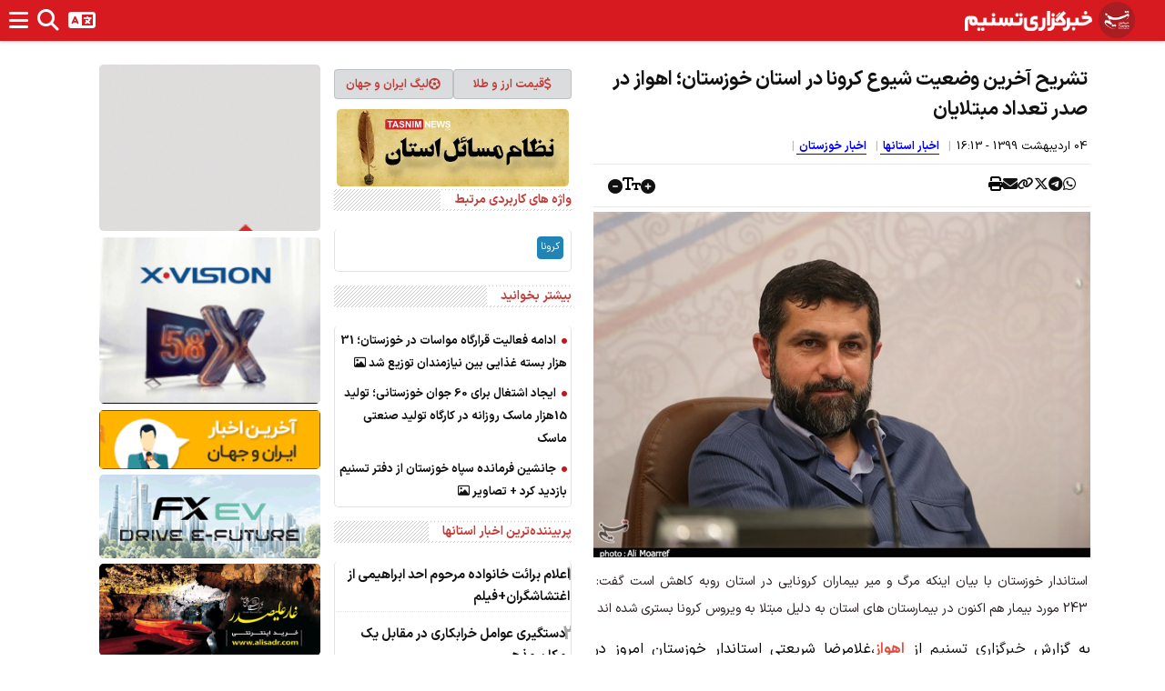

--- FILE ---
content_type: text/html; charset=utf-8
request_url: https://www.tasnimnews.com/fa/news/1399/02/04/2249506/%D8%AA%D8%B4%D8%B1%DB%8C%D8%AD-%D8%A2%D8%AE%D8%B1%DB%8C%D9%86-%D9%88%D8%B6%D8%B9%DB%8C%D8%AA-%D8%B4%DB%8C%D9%88%D8%B9-%DA%A9%D8%B1%D9%88%D9%86%D8%A7-%D8%AF%D8%B1-%D8%A7%D8%B3%D8%AA%D8%A7%D9%86-%D8%AE%D9%88%D8%B2%D8%B3%D8%AA%D8%A7%D9%86-%D8%A7%D9%87%D9%88%D8%A7%D8%B2-%D8%AF%D8%B1-%D8%B5%D8%AF%D8%B1-%D8%AA%D8%B9%D8%AF%D8%A7%D8%AF-%D9%85%D8%A8%D8%AA%D9%84%D8%A7%DB%8C%D8%A7%D9%86
body_size: 26533
content:
<!DOCTYPE html>
<html  dir="rtl" lang="fa">
<head>
    <meta charset="utf-8">
<meta http-equiv="X-UA-Compatible" content="IE=edge">
<meta name="viewport" content="width=device-width, initial-scale=1,,minimum-scale=1">
<link rel="shortcut icon" href="/favicon.ico" type="image/x-icon" />
<meta name="ahrefs-site-verification" content="8f309424639753efd46cf38688f777dc6be274672aacbf99b70d077fbbe1845c">
<meta name="description" content="استاندار خوزستان با بیان اینکه مرگ و میر بیماران کرونایی در استان روبه کاهش است گفت: 243 مورد بیمار هم اکنون در بیمارستان های استان به دلیل مبتلا به ویروس کرونا  بستری شده اند" />
<title>تشریح آخرین وضعیت شیوع کرونا در استان خوزستان؛ اهواز در صدر تعداد مبتلایان - تسنیم</title>
<meta name="keywords" content="کرونا" />
<script type="application/ld+json">{
  "headline": "تشریح آخرین وضعیت شیوع کرونا در استان خوزستان؛ اهواز در صدر تعداد مبتلایان",
  "author": {
    "name": "خبرگزاری تسنیم | Tasnim ",
    "url": "https://www.tasnimnews.com/fa",
    "@type": "Organization"
  },
  "publisher": {
    "logo": {
      "url": "https://www.tasnimnews.com/Static/img/tasnim-main-logo.png",
      "@type": "ImageObject"
    },
    "description": "آخرین اخبار روز ایران و جهان ؛ خلاصه خبرهای امروز ایران را در خبرگزاری تسنیم بخوانید",
    "name": "خبرگزاری تسنیم | Tasnim ",
    "sameAs": [
      "https://t.me/Tasnimnews",
      "https://www.instagram.com/tasnimnews_fa/",
      "https://twitter.com/Tasnimnews_Fa",
      "http://www.aparat.com/tasnim.video",
      "https://splus.ir/tasnimnews",
      "https://profile.igap.net/tasnimnews",
      "https://gap.im/join/nZrdWLo9xXy4LCIQ4wXsDLY7PQWjGpIgtu0cxJ3ZhWz",
      "https://ble.ir/tasnimnews",
      "https://rubika.ir/tasnimnews",
      "https://eitaa.com/tasnimnews",
      "http://tn.ai/fa"
    ],
    "url": "https://www.tasnimnews.com/fa",
    "@type": "Organization"
  },
  "keywords": "کرونا",
  "datePublished": "2020-04-23T12:43:10.4530000Z",
  "dateModified": "2020-04-23T12:43:10.4530000Z",
  "video": [],
  "audio": [],
  "mainEntityOfPage": {
    "breadcrumb": {
      "itemListElement": [
        {
          "item": {
            "@id": "/fa/service/6/%D8%A7%D8%B3%D8%AA%D8%A7%D9%86%D9%87%D8%A7",
            "name": "استانها"
          },
          "position": 1,
          "@type": "ListItem"
        }
      ],
      "@type": "BreadcrumbList"
    },
    "@id": "//www.tasnimnews.com/fa/news/1399/02/04/2249506/تشریح-آخرین-وضعیت-شیوع-کرونا-در-استان-خوزستان-اهواز-در-صدر-تعداد-مبتلایان",
    "@type": "WebPage"
  },
  "image": [],
  "description": "استاندار خوزستان با بیان اینکه مرگ و میر بیماران کرونایی در استان روبه کاهش است گفت: 243 مورد بیمار هم اکنون در بیمارستان های استان به دلیل مبتلا به ویروس کرونا  بستری شده اند",
  "@context": "http://schema.org",
  "@type": "NewsArticle"
}</script>
    
    



<meta name="keywords" content="کرونا" />
<meta name="revised" content="2020-04-23" />
<meta name="rating" content="General" />
<meta name="OriginalPublicationDate" content="2020-04-23" />

<meta content="2020-04-23" http-equiv="last-modified" />

<meta content="2020-04-23" itemprop="datePublished" />
<meta content="2020-04-23" itemprop="dateCreated" />

<meta itemprop="datePublished" content="2020-04-23" />
<meta itemprop="image" content="https://newsmedia.tasnimnews.com/Tasnim/Uploaded/Image/1397/03/09/1397030920455215914282244.jpg" />
<link rel="canonical" href="//www.tasnimnews.com/fa/news/1399/02/04/2249506/تشریح-آخرین-وضعیت-شیوع-کرونا-در-استان-خوزستان-اهواز-در-صدر-تعداد-مبتلایان" />

<link rel="amphtml" href=//www.tasnimnews.com/fa/news/1399/02/04/2249506/تشریح-آخرین-وضعیت-شیوع-کرونا-در-استان-خوزستان-اهواز-در-صدر-تعداد-مبتلایان/amp />
<meta property="vr:canonical" content="//www.tasnimnews.com/fa/news/1399/02/04/2249506/تشریح-آخرین-وضعیت-شیوع-کرونا-در-استان-خوزستان-اهواز-در-صدر-تعداد-مبتلایان" />

<link rel="shortlink" href="https://tn.ai/2249506" />
<link rel="image_src" type="image/jpeg" href="https://newsmedia.tasnimnews.com/Tasnim/Uploaded/Image/1397/03/09/1397030920455215914282244.jpg" />

<meta property="rnews:datePublished" content="1399/2/4 16:13:10" />
<meta property="og:type" content="article" />
<meta property="og:title" content="تشریح آخرین وضعیت شیوع کرونا در استان خوزستان؛ اهواز در صدر تعداد مبتلایان - تسنیم" />
<meta property="og:description" itemprop="description" content="استاندار خوزستان با بیان اینکه مرگ و میر بیماران کرونایی در استان روبه کاهش است گفت: 243 مورد بیمار هم اکنون در بیمارستان های استان به دلیل مبتلا به ویروس کرونا  بستری شده اند" />
<meta property="og:site_name" content="خبرگزاری تسنیم | Tasnim " />
<meta property="og:article:author" content="خبرگزاری تسنیم | Tasnim " />
<meta property="og:url" content="//www.tasnimnews.com/fa/news/1399/02/04/2249506/تشریح-آخرین-وضعیت-شیوع-کرونا-در-استان-خوزستان-اهواز-در-صدر-تعداد-مبتلایان" />
<meta property="og:image" content="https://newsmedia.tasnimnews.com/Tasnim/Uploaded/Image/1397/03/09/1397030920455215914282244.jpg" />


    <link rel="stylesheet" href="/libs/bootstrap/dist/css/bootstrap.rtl.min.css" />
    <link rel="stylesheet" href="/css/min/magnific-popup.min.css" />
    <link rel="stylesheet" href="/css/min/fontawesome.min.css" />
    <link rel="stylesheet" href="/css/min/swiper-bundle.min.css" />
    <link rel="stylesheet" href="/css/min/video-js.min.css" />
    <link rel="stylesheet" href="/css/min/IranSanse.min.css" />
    <link rel="stylesheet" href="/css/min/main.lg.min.css" />
    

    

</head>
<body dir="rtl" class="fa-ir">
    <!-- preloader -->
    <div id="preloader">
        <div id="loading-center">
            <div id="loading-center-absolute">
                <div class="object" id="object_one"></div>
                <div class="object" id="object_two"></div>
                <div class="object" id="object_three"></div>
            </div>
        </div>
    </div>
    <!-- preloader-end -->
    <!--Scroll-top-->
  
    <!--Scroll-top-->
    <!-- header-area -->
        


        
            
<header id="header">
    <nav class="navbar">
        <a href="/">
            <div class="logo flex_centered">
                <div class="tasnim-logo"></div>
                <div class=" fa-IR logo-phrase">
                </div>
            </div>
        </a>

        <div class="menu-container hidden-xs">
            <ol>
                            <li>
                                <a href="/"><span>صفحه اصلی</span></a>
                                <ul class="sub-services">
                                        <li><a href="/fa/news/overview/popular">پربیننده‌ترین اخبار</a></li>
                                        <li><a href="/fa/news/overview/top">مهمترین اخبار</a></li>
                                        <li><a href="/fa/archive">آرشیو اخبار</a></li>
                                </ul>
                            </li>
                            <li>
                                <a href="/fa/service/1/%D8%B3%DB%8C%D8%A7%D8%B3%DB%8C"><span>سیاسی</span></a>
                                <ul class="sub-services">
                                        <li><a href="/fa/service/1412/%D8%B3%DB%8C%D8%A7%D8%B3%D8%AA-%D8%A7%DB%8C%D8%B1%D8%A7%D9%86">سیاست ایران</a></li>
                                        <li><a href="/fa/service/11/%D9%86%D8%B8%D8%A7%D9%85%DB%8C-%D8%AF%D9%81%D8%A7%D8%B9%DB%8C-%D8%A7%D9%85%D9%86%DB%8C%D8%AA%DB%8C">نظامی | دفاعی | امنیتی</a></li>
                                        <li><a href="/fa/service/1411/%DA%AF%D8%B2%D8%A7%D8%B1%D8%B4-%D9%88-%D8%AA%D8%AD%D9%84%DB%8C%D9%84-%D8%B3%DB%8C%D8%A7%D8%B3%DB%8C">گزارش و تحلیل سیاسی</a></li>
                                        <li><a href="/fa/service/15/%D9%85%D8%AC%D9%84%D8%B3-%D9%88-%D8%AF%D9%88%D9%84%D8%AA-%D8%A7%DB%8C%D8%B1%D8%A7%D9%86">مجلس و دولت</a></li>
                                </ul>
                            </li>
                        <li>
                            <a href="/fa/service/1127/%D8%AD%D9%88%D8%B2%D9%87-%D8%A7%D9%85%D8%A7%D9%85-%D9%88-%D8%B1%D9%87%D8%A8%D8%B1%DB%8C">
                                <span>امام و رهبری</span>



                            </a>
                        </li>
                            <li>
                                <a href="/fa/service/3/%D9%88%D8%B1%D8%B2%D8%B4%DB%8C"><span>ورزشی</span></a>
                                <ul class="sub-services">
                                        <li><a href="/fa/service/27/%D9%81%D9%88%D8%AA%D8%A8%D8%A7%D9%84-%D8%A7%DB%8C%D8%B1%D8%A7%D9%86">فوتبال ایران</a></li>
                                        <li><a href="/fa/service/1410/%D9%81%D9%88%D8%AA%D8%A8%D8%A7%D9%84-%D8%AC%D9%87%D8%A7%D9%86">فوتبال جهان</a></li>
                                        <li><a href="/fa/service/31/%D9%88%D8%A7%D9%84%DB%8C%D8%A8%D8%A7%D9%84-%D8%A8%D8%B3%DA%A9%D8%AA%D8%A8%D8%A7%D9%84-%D9%87%D9%86%D8%AF%D8%A8%D8%A7%D9%84">والیبال | بسکتبال | هندبال</a></li>
                                        <li><a href="/fa/service/29/%DA%A9%D8%B4%D8%AA%DB%8C-%D9%88-%D9%88%D8%B2%D9%86%D9%87-%D8%A8%D8%B1%D8%AF%D8%A7%D8%B1%DB%8C">کشتی و وزنه‌برداری</a></li>
                                        <li><a href="/fa/service/30/%D8%B1%D8%B2%D9%85%DB%8C">ورزش های رزمی</a></li>
                                        <li><a href="/fa/service/32/%D9%88%D8%B1%D8%B2%D8%B4-%D8%B2%D9%86%D8%A7%D9%86">ورزش زنان</a></li>
                                        <li><a href="/fa/service/28/%D9%88%D8%B1%D8%B2%D8%B4-%D8%AC%D9%87%D8%A7%D9%86">ورزش جهان</a></li>
                                        <li><a href="/fa/service/33/%D8%B1%D8%B4%D8%AA%D9%87-%D9%87%D8%A7%DB%8C-%D9%88%D8%B1%D8%B2%D8%B4%DB%8C">رشته های ورزشی</a></li>
                                </ul>
                            </li>
                            <li>
                                <a href="/fa/service/8/%D8%A8%DB%8C%D9%86-%D8%A7%D9%84%D9%85%D9%84%D9%84"><span>بین الملل</span></a>
                                <ul class="sub-services">
                                        <li><a href="/fa/service/95/%D8%AF%DB%8C%D9%BE%D9%84%D9%85%D8%A7%D8%B3%DB%8C-%D8%A7%DB%8C%D8%B1%D8%A7%D9%86">دیپلماسی ایران</a></li>
                                        <li><a href="/fa/service/1465/%D8%AA%D9%88%D9%84%DB%8C%D8%AF%D8%A7%D8%AA-%D8%AF%D9%81%D8%A7%D8%AA%D8%B1-%D8%AE%D8%A7%D8%B1%D8%AC%DB%8C">تولیدات دفاتر خارجی</a></li>
                                        <li><a href="/fa/service/90/%D8%A2%D8%B3%DB%8C%D8%A7%DB%8C-%D8%BA%D8%B1%D8%A8%DB%8C">آسیای غربی</a></li>
                                        <li><a href="/fa/service/1413/%D8%A7%D9%81%D8%BA%D8%A7%D9%86%D8%B3%D8%AA%D8%A7%D9%86">افغانستان</a></li>
                                        <li><a href="/fa/service/1128/%D8%A2%D9%85%D8%B1%DB%8C%DA%A9%D8%A7">آمریکا</a></li>
                                        <li><a href="/fa/service/89/%D8%A7%D8%B1%D9%88%D9%BE%D8%A7">اروپا</a></li>
                                        <li><a href="/fa/service/87/%D8%A2%D8%B3%DB%8C%D8%A7-%D8%A7%D9%82%DB%8C%D8%A7%D9%86%D9%88%D8%B3%DB%8C%D9%87">آسیا-اقیانوسیه</a></li>
                                        <li><a href="/fa/service/91/%D9%BE%D8%A7%DA%A9%D8%B3%D8%AA%D8%A7%D9%86-%D9%88-%D9%87%D9%86%D8%AF">پاکستان و هند</a></li>
                                        <li><a href="/fa/service/1414/%D8%AA%D8%B1%DA%A9%DB%8C%D9%87-%D9%88-%D8%A7%D9%88%D8%B1%D8%A7%D8%B3%DB%8C%D8%A7">ترکیه و اوراسیا</a></li>
                                        <li><a href="/fa/service/88/%D8%A2%D9%81%D8%B1%DB%8C%D9%82%D8%A7">آفریقا</a></li>
                                        <li><a href="/fa/service/1115/%D8%A8%DB%8C%D8%AF%D8%A7%D8%B1%DB%8C-%D8%A7%D8%B3%D9%84%D8%A7%D9%85%DB%8C">بیداری اسلامی</a></li>
                                </ul>
                            </li>
                        <li>
                            <a href="/fa/service/1486/%D9%81%D8%B6%D8%A7-%D9%88-%D9%86%D8%AC%D9%88%D9%85">
                                <span>فضا و نجوم</span>



                            </a>
                        </li>
                            <li>
                                <a href="/fa/service/7/%D8%A7%D9%82%D8%AA%D8%B5%D8%A7%D8%AF%DB%8C"><span>اقتصادی</span></a>
                                <ul class="sub-services">
                                        <li><a href="/fa/service/77/%D8%A7%D9%82%D8%AA%D8%B5%D8%A7%D8%AF-%D8%A7%DB%8C%D8%B1%D8%A7%D9%86">اقتصاد ایران</a></li>
                                        <li><a href="/fa/service/79/%D9%BE%D9%88%D9%84-%D8%A7%D8%B1%D8%B2-%D8%A8%D8%A7%D9%86%DA%A9">پول | ارز | بانک</a></li>
                                        <li><a href="/fa/service/1415/%D8%AE%D9%88%D8%AF%D8%B1%D9%88">خودرو</a></li>
                                        <li><a href="/fa/service/78/%D8%B5%D9%86%D8%B9%D8%AA-%D9%88-%D8%AA%D8%AC%D8%A7%D8%B1%D8%AA">صنعت و تجارت</a></li>
                                        <li><a href="/fa/service/80/%D9%86%D9%81%D8%AA-%D9%88-%D8%A7%D9%86%D8%B1%DA%98%DB%8C">نفت و انرژی</a></li>
                                        <li><a href="/fa/service/86/%D9%81%D9%86%D8%A7%D9%88%D8%B1%DB%8C-%D8%A7%D8%B7%D9%84%D8%A7%D8%B9%D8%A7%D8%AA-%D8%A7%DB%8C%D9%86%D8%AA%D8%B1%D9%86%D8%AA-%D9%85%D9%88%D8%A8%D8%A7%DB%8C%D9%84">فناوری اطلاعات | اینترنت | موبایل</a></li>
                                        <li><a href="/fa/service/82/%DA%A9%D8%A7%D8%B1-%D8%A2%D9%81%D8%B1%DB%8C%D9%86%DB%8C-%D9%88-%D8%A7%D8%B4%D8%AA%D8%BA%D8%A7%D9%84">کار آفرینی و اشتغال</a></li>
                                        <li><a href="/fa/service/81/%D8%B1%D8%A7%D9%87-%D9%88-%D9%85%D8%B3%DA%A9%D9%86">راه و مسکن</a></li>
                                        <li><a href="/fa/service/1435/%D9%87%D9%88%D8%A7%D8%B4%D9%86%D8%A7%D8%B3%DB%8C">هواشناسی</a></li>
                                        <li><a href="/fa/service/84/%D8%A8%D8%A7%D8%B2%D8%A7%D8%B1-%D8%B3%D9%87%D8%A7%D9%85-%D8%A8%D9%88%D8%B1%D8%B3">بازار سهام | بورس</a></li>
                                        <li><a href="/fa/service/83/%DA%A9%D8%B4%D8%A7%D9%88%D8%B1%D8%B2%DB%8C">کشاورزی</a></li>
                                        <li><a href="/fa/service/85/%D8%A7%D9%82%D8%AA%D8%B5%D8%A7%D8%AF-%D8%AC%D9%87%D8%A7%D9%86">اقتصاد جهان</a></li>
                                </ul>
                            </li>
                            <li>
                                <a href="/fa/service/2/%D8%A7%D8%AC%D8%AA%D9%85%D8%A7%D8%B9%DB%8C"><span>اجتماعی</span></a>
                                <ul class="sub-services multi-col" style="column-count:3">
                                        <li><a href="/fa/service/24/%D9%BE%D8%B2%D8%B4%DA%A9%DB%8C">پزشکی</a></li>
                                        <li><a href="/fa/service/41/%D8%B1%D8%B3%D8%A7%D9%86%D9%87">رسانه</a></li>
                                        <li><a href="/fa/service/1302/%D8%B7%D8%A8-%D8%B3%D9%86%D8%AA%DB%8C">طب سنتی</a></li>
                                        <li><a href="/fa/service/18/%D8%AE%D8%A7%D9%86%D9%88%D8%A7%D8%AF%D9%87-%D9%88-%D8%AC%D9%88%D8%A7%D9%86%D8%A7%D9%86">خانواده و جوانان</a></li>
                                        <li><a href="/fa/service/25/%D8%AA%D9%87%D8%B1%D8%A7%D9%86">تهران</a></li>
                                        <li><a href="/fa/service/22/%D9%81%D8%B1%D9%87%D9%86%DA%AF%DB%8C%D8%A7%D9%86-%D9%88-%D9%85%D8%AF%D8%A7%D8%B1%D8%B3">فرهنگیان و مدارس</a></li>
                                        <li><a href="/fa/service/21/%D9%BE%D9%84%DB%8C%D8%B3">پلیس</a></li>
                                        <li><a href="/fa/service/20/%D8%AD%D9%82%D9%88%D9%82%DB%8C-%D9%88-%D9%82%D8%B6%D8%A7%DB%8C%DB%8C">حقوقی و قضایی</a></li>
                                        <li><a href="/fa/service/1313/%D8%B9%D9%84%D9%85-%D9%88-%D8%AA%DA%A9%D9%86%D9%88%D9%84%D9%88%DA%98%DB%8C">علم و تکنولوژی</a></li>
                                        <li><a href="/fa/service/23/%D9%85%D8%AD%DB%8C%D8%B7-%D8%B2%DB%8C%D8%B3%D8%AA">محیط زیست</a></li>
                                        <li><a href="/fa/service/1416/%D8%B3%D9%81%D8%B1">سفر</a></li>
                                        <li><a href="/fa/service/1392/%D8%AD%D9%88%D8%A7%D8%AF%D8%AB">حوادث</a></li>
                                        <li><a href="/fa/service/1417/%D8%A2%D8%B3%DB%8C%D8%A8-%D9%87%D8%A7%DB%8C-%D8%A7%D8%AC%D8%AA%D9%85%D8%A7%D8%B9%DB%8C">آسیب های اجتماعی</a></li>
                                        <li><a href="/fa/service/1570/%D8%A8%D8%A7%D8%B2%D9%86%D8%B4%D8%B3%D8%AA%DA%AF%D8%A7%D9%86">بازنشستگان</a></li>
                                </ul>
                            </li>
                            <li>
                                <a href="/fa/service/4/%D9%81%D8%B1%D9%87%D9%86%DA%AF%DB%8C"><span>فرهنگی</span></a>
                                <ul class="sub-services">
                                        <li><a href="/fa/service/35/%D8%A7%D8%AF%D8%A8%DB%8C%D8%A7%D8%AA-%D9%88-%D9%86%D8%B4%D8%B1">ادبیات و نشر</a></li>
                                        <li><a href="/fa/service/1430/%D8%B1%D8%A7%D8%AF%DB%8C%D9%88-%D9%88-%D8%AA%D9%84%D9%88%DB%8C%D8%B2%DB%8C%D9%88%D9%86">رادیو و تلویزیون</a></li>
                                        <li><a href="/fa/service/37/%D8%AF%DB%8C%D9%86-%D9%82%D8%B1%D8%A2%D9%86-%D9%88-%D8%A7%D9%86%D8%AF%DB%8C%D8%B4%D9%87">‌دین ، قرآن و اندیشه</a></li>
                                        <li><a href="/fa/service/34/%D8%B3%DB%8C%D9%86%D9%85%D8%A7-%D9%88-%D8%AA%D8%A6%D8%A7%D8%AA%D8%B1">سینما و تئاتر</a></li>
                                        <li><a href="/fa/service/38/%D9%81%D8%B1%D9%87%D9%86%DA%AF-%D8%AD%D9%85%D8%A7%D8%B3%D9%87-%D9%88-%D9%85%D9%82%D8%A7%D9%88%D9%85%D8%AA">فرهنگ حماسه و مقاومت</a></li>
                                        <li><a href="/fa/service/40/%D9%85%D9%88%D8%B3%DB%8C%D9%82%DB%8C-%D9%88-%D8%AA%D8%AC%D8%B3%D9%85%DB%8C">موسیقی و تجسمی</a></li>
                                </ul>
                            </li>
                        <li>
                            <a href="/fa/service/1572/%D8%AD%D9%88%D8%B2%D9%87-%D9%88-%D8%B1%D9%88%D8%AD%D8%A7%D9%86%DB%8C%D8%AA">
                                <span>حوزه و روحانیت</span>



                            </a>
                        </li>
                            <li>
                                <a href="/fa/service/6/%D8%A7%D8%B3%D8%AA%D8%A7%D9%86%D9%87%D8%A7"><span>استانها</span></a>
                                <ul class="sub-services multi-col" style="column-count:3">
                                        <li><a href="/fa/service/47/%D8%A2%D8%B0%D8%B1%D8%A8%D8%A7%DB%8C%D8%AC%D8%A7%D9%86-%D8%B4%D8%B1%D9%82%DB%8C">آذربایجان‌ شرقی</a></li>
                                        <li><a href="/fa/service/48/%D8%A2%D8%B0%D8%B1%D8%A8%D8%A7%DB%8C%D8%AC%D8%A7%D9%86-%D8%BA%D8%B1%D8%A8%DB%8C">آذربایجان غربی</a></li>
                                        <li><a href="/fa/service/49/%D8%A7%D8%B1%D8%AF%D8%A8%DB%8C%D9%84">اردبیل</a></li>
                                        <li><a href="/fa/service/51/%D8%A7%D8%B5%D9%81%D9%87%D8%A7%D9%86">اصفهان</a></li>
                                        <li><a href="/fa/service/50/%D8%A7%D9%84%D8%A8%D8%B1%D8%B2">البرز</a></li>
                                        <li><a href="/fa/service/52/%D8%A7%DB%8C%D9%84%D8%A7%D9%85">ایلام</a></li>
                                        <li><a href="/fa/service/53/%D8%A8%D9%88%D8%B4%D9%87%D8%B1">بوشهر</a></li>
                                        <li><a href="/fa/service/60/%D8%A7%D8%B3%D8%AA%D8%A7%D9%86-%D8%AA%D9%87%D8%B1%D8%A7%D9%86">استان تهران</a></li>
                                        <li><a href="/fa/service/54/%DA%86%D9%87%D8%A7%D8%B1%D9%85%D8%AD%D8%A7%D9%84-%D9%88-%D8%A8%D8%AE%D8%AA%DB%8C%D8%A7%D8%B1%DB%8C">چهارمحال و بختیاری</a></li>
                                        <li><a href="/fa/service/56/%D8%AE%D8%B1%D8%A7%D8%B3%D8%A7%D9%86-%D8%AC%D9%86%D9%88%D8%A8%DB%8C">خراسان جنوبی</a></li>
                                        <li><a href="/fa/service/1188/%D8%AE%D8%B1%D8%A7%D8%B3%D8%A7%D9%86-%D8%B1%D8%B6%D9%88%DB%8C">خراسان رضوی</a></li>
                                        <li><a href="/fa/service/55/%D8%AE%D8%B1%D8%A7%D8%B3%D8%A7%D9%86-%D8%B4%D9%85%D8%A7%D9%84%DB%8C">خراسان شمالی</a></li>
                                        <li><a href="/fa/service/57/%D8%AE%D9%88%D8%B2%D8%B3%D8%AA%D8%A7%D9%86">خوزستان</a></li>
                                        <li><a href="/fa/service/59/%D8%B2%D9%86%D8%AC%D8%A7%D9%86">زنجان</a></li>
                                        <li><a href="/fa/service/64/%D8%B3%D9%85%D9%86%D8%A7%D9%86">سمنان</a></li>
                                        <li><a href="/fa/service/65/%D8%B3%DB%8C%D8%B3%D8%AA%D8%A7%D9%86-%D9%88-%D8%A8%D9%84%D9%88%DA%86%D8%B3%D8%AA%D8%A7%D9%86">سیستان و بلوچستان</a></li>
                                        <li><a href="/fa/service/61/%D9%81%D8%A7%D8%B1%D8%B3">فارس</a></li>
                                        <li><a href="/fa/service/63/%D9%82%D8%B2%D9%88%DB%8C%D9%86">قزوین</a></li>
                                        <li><a href="/fa/service/62/%D9%82%D9%85">قم</a></li>
                                        <li><a href="/fa/service/1369/%DA%A9%D8%A7%D8%B4%D8%A7%D9%86">کاشان</a></li>
                                        <li><a href="/fa/service/66/%DA%A9%D8%B1%D8%AF%D8%B3%D8%AA%D8%A7%D9%86">کردستان</a></li>
                                        <li><a href="/fa/service/67/%DA%A9%D8%B1%D9%85%D8%A7%D9%86">کرمان</a></li>
                                        <li><a href="/fa/service/68/%DA%A9%D8%B1%D9%85%D8%A7%D9%86%D8%B4%D8%A7%D9%87">کرمانشاه</a></li>
                                        <li><a href="/fa/service/69/%DA%A9%D9%87%DA%AF%DB%8C%D9%84%D9%88%DB%8C%D9%87-%D9%88-%D8%A8%D9%88%DB%8C%D8%B1%D8%A7%D8%AD%D9%85%D8%AF">کهگیلویه و بویراحمد</a></li>
                                        <li><a href="/fa/service/70/%DA%AF%D9%84%D8%B3%D8%AA%D8%A7%D9%86">گلستان</a></li>
                                        <li><a href="/fa/service/71/%DA%AF%DB%8C%D9%84%D8%A7%D9%86">گیلان</a></li>
                                        <li><a href="/fa/service/72/%D9%84%D8%B1%D8%B3%D8%AA%D8%A7%D9%86">لرستان</a></li>
                                        <li><a href="/fa/service/74/%D9%85%D8%A7%D8%B2%D9%86%D8%AF%D8%B1%D8%A7%D9%86">مازندران</a></li>
                                        <li><a href="/fa/service/73/%D9%85%D8%B1%DA%A9%D8%B2%DB%8C">مرکزی</a></li>
                                        <li><a href="/fa/service/58/%D9%87%D8%B1%D9%85%D8%B2%DA%AF%D8%A7%D9%86">هرمزگان</a></li>
                                        <li><a href="/fa/service/75/%D9%87%D9%85%D8%AF%D8%A7%D9%86">همدان</a></li>
                                        <li><a href="/fa/service/76/%DB%8C%D8%B2%D8%AF">یزد</a></li>
                                        <li><a href="/fa/service/1433/%D8%AC%D8%B2%D8%A7%DB%8C%D8%B1-%D8%AE%D9%84%DB%8C%D8%AC-%D9%81%D8%A7%D8%B1%D8%B3">جزایر خلیج فارس</a></li>
                                </ul>
                            </li>
                            <li>
                                <a href="/fa/service/9/%D8%B1%D8%B3%D8%A7%D9%86%D9%87-%D9%87%D8%A7"><span>رسانه ها</span></a>
                                <ul class="sub-services">
                                        <li><a href="/fa/service/1296/%DA%86%D9%86%D8%AF-%D8%B1%D8%B3%D8%A7%D9%86%D9%87-%D8%A7%DB%8C">چند رسانه ای</a></li>
                                        <li><a href="/fa/service/1299/%D8%AE%D9%88%D8%A7%D9%86%D8%AF%D9%86%DB%8C">خواندنی</a></li>
                                </ul>
                            </li>
                            <li>
                                <a href="/fa/service/1407/%D8%A8%D8%A7%D8%B2%D8%A7%D8%B1"><span>بازار</span></a>
                                <ul class="sub-services">
                                        <li><a href="/fa/service/1409/%D9%82%DB%8C%D9%85%D8%AA-%D8%AE%D9%88%D8%AF%D8%B1%D9%88">قیمت خودرو</a></li>
                                        <li><a href="/fa/service/1408/%D9%82%DB%8C%D9%85%D8%AA-%D8%B7%D9%84%D8%A7-%D8%B3%DA%A9%D9%87-%D9%88-%D8%A7%D8%B1%D8%B2">قیمت طلا، سکه و ارز</a></li>
                                        <li><a href="/fa/service/1431/%D8%B3%D8%A7%D8%B2%D9%85%D8%A7%D9%86-%D9%87%D8%A7-%D9%88-%D8%B4%D8%B1%DA%A9%D8%AA-%D9%87%D8%A7">سازمان‌ها و شرکت‌ها</a></li>
                                </ul>
                            </li>
                        <li>
                            <a href="/fa/photos">
                                <span>عکس</span>

                                    <i class="fa fa-camera" aria-hidden="true"></i>


                            </a>
                        </li>
                        <li>
                            <a href="/fa/videos">
                                <span>فیلم</span>

                                    <i class="fab fa-youtube" aria-hidden="true"></i>


                            </a>
                        </li>
                        <li>
                            <a href="/fa/graphics">
                                <span>گرافیک و کاریکاتور</span>

                                    <i class="fa fa-paint-brush" aria-hidden="true"></i>


                            </a>
                        </li>
            </ol>
        </div>
        <ul class="shortcut-menu">
            <li class="menu-button">
                <a href="#">
                    <i class="fa fa-bars"></i>
                </a>
            </li>

            <li class="search-button">
                <a href="#">
                    <i class="fa fa-search"></i>
                </a>
                <div class="shortcut-dropdown">

                    <form id="HeaderSearchForm" class="search-dropdown" data-src="/fa/search">
                        <div class="input-group input-group-unstyled">
                            <input type="text" placeholder="جستجو " class="form-control">
                            <span class="input-group-btn">
                                <button class="btn" type="submit">
                                    <i class="fa fa-search"></i>
                                </button>
                            </span>

                        </div>
                    </form>
                </div>
            </li>
            <li class="languages-button">
                <a href="#">
                    <i class="fa fa-language"></i>
                </a>
                <div class="shortcut-dropdown">
                    <ul>
                            <li>
                                <a href="/en">
                                    <span>english</span>
                                </a>
                            </li>
                            <li>
                                <a href="/ar">
                                    <span>عربی</span>
                                </a>
                            </li>
                            <li>
                                <a href="/tr">
                                    <span>Türkçe</span>
                                </a>
                            </li>
                            <li>
                                <a href="/he">
                                    <span>עברית</span>
                                </a>
                            </li>
                            <li>
                                <a href="/ru">
                                    <span>Pусский</span>
                                </a>
                            </li>

                    </ul>
                </div>

            </li>
        </ul>
        <div class="clearfix">
        </div>

    </nav>
    <div class="menu">


        <ul class="social-networks">

                <li class="rss-icon">
                    <a href="fa/rss" title="RSS">
                            <i class="fa fa fa-rss"></i>
                        <span>
                            RSS
                        </span>
                    </a>

                </li>
                <li class="telegram-icon">
                    <a href="https://t.me/Tasnimnews" title="تلگرام">
                            <i class="fa fa-brands fa-telegram"></i>
                        <span>
                            تلگرام
                        </span>
                    </a>

                </li>
                <li class="instagram-icon">
                    <a href="https://www.instagram.com/tasnimnews_fa/" title="اینستاگرام">
                            <i class="fa fa-brands fa-instagram"></i>
                        <span>
                            اینستاگرام
                        </span>
                    </a>

                </li>
                <li class="twitter-icon">
                    <a href="https://twitter.com/Tasnimnews_Fa" title="توییتر">
                            <i class="fa fa-brands fa-x-twitter"></i>
                        <span>
                            توییتر
                        </span>
                    </a>

                </li>
                <li class="aparat-icon">
                    <a href="http://www.aparat.com/tasnim.video" title="آپارات">
                            <div class="aparat-container custom-container">
                                &nbsp;
                            </div>
                        <span>
                            آپارات
                        </span>
                    </a>

                </li>
                <li class="soroush-icon">
                    <a href="https://splus.ir/tasnimnews" title="سروش">
                            <div class="soroush-container custom-container">
                                &nbsp;
                            </div>
                        <span>
                            سروش
                        </span>
                    </a>

                </li>
                <li class="igap-icon">
                    <a href="https://profile.igap.net/tasnimnews" title="آی‌گپ">
                            <div class="igap-container custom-container">
                                &nbsp;
                            </div>
                        <span>
                            آی‌گپ
                        </span>
                    </a>

                </li>
                <li class="gap-icon">
                    <a href="https://gap.im/join/nZrdWLo9xXy4LCIQ4wXsDLY7PQWjGpIgtu0cxJ3ZhWz" title="گپ">
                            <div class="gap-container custom-container">
                                &nbsp;
                            </div>
                        <span>
                            گپ
                        </span>
                    </a>

                </li>
                <li class="bale-icon">
                    <a href="https://ble.ir/tasnimnews" title="بله">
                            <div class="bale-container custom-container">
                                &nbsp;
                            </div>
                        <span>
                            بله
                        </span>
                    </a>

                </li>
                <li class="rubika-icon">
                    <a href="https://rubika.ir/tasnimnews" title="روبیکا">
                            <div class="rubika-container custom-container">
                                &nbsp;
                            </div>
                        <span>
                            روبیکا
                        </span>
                    </a>

                </li>
                <li class="eitaa-icon">
                    <a href="https://eitaa.com/tasnimnews" title="ایتا">
                            <div class="eitaa-container custom-container">
                                &nbsp;
                            </div>
                        <span>
                            ایتا
                        </span>
                    </a>

                </li>
        </ul>
        <span>
        </span>
            <ul class="social-networks">
                <li class="d-flex  w-100  list-unstyled">
                    <div class="w-50">
                        <a href="/fa/currency" class="btn btn-secondary bg-opacity-25 text-nowrap  d-flex gap-1 justify-content-center align-items-center"><i class="fa fa-usd"></i> قیمت ارز و طلا</a>
                    </div>
                    <div class="w-50">
                        <a href="/fa/Leagues" class="btn btn-secondary bg-opacity-25 text-nowrap d-flex gap-1 justify-content-center align-items-center "><i class="fa fa-futbol"></i> لیگ ایران و جهان</a>
                    </div>

                </li>
            </ul>
        <ul class="tasnim-services">
                        <li>
                            <a href="/"><span>صفحه اصلی</span></a>
                            <i class="fa fa-chevron-circle-down" aria-hidden="true"></i>
                            <ul>
                                    <li><a href="/fa/news/overview/popular">پربیننده‌ترین اخبار</a></li>
                                    <li><a href="/fa/news/overview/top">مهمترین اخبار</a></li>
                                    <li><a href="/fa/archive">آرشیو اخبار</a></li>
                            </ul>
                        </li>
                        <li>
                            <a href="/fa/service/1/%D8%B3%DB%8C%D8%A7%D8%B3%DB%8C"><span>سیاسی</span></a>
                            <i class="fa fa-chevron-circle-down" aria-hidden="true"></i>
                            <ul>
                                    <li><a href="/fa/service/1412/%D8%B3%DB%8C%D8%A7%D8%B3%D8%AA-%D8%A7%DB%8C%D8%B1%D8%A7%D9%86">سیاست ایران</a></li>
                                    <li><a href="/fa/service/11/%D9%86%D8%B8%D8%A7%D9%85%DB%8C-%D8%AF%D9%81%D8%A7%D8%B9%DB%8C-%D8%A7%D9%85%D9%86%DB%8C%D8%AA%DB%8C">نظامی | دفاعی | امنیتی</a></li>
                                    <li><a href="/fa/service/1411/%DA%AF%D8%B2%D8%A7%D8%B1%D8%B4-%D9%88-%D8%AA%D8%AD%D9%84%DB%8C%D9%84-%D8%B3%DB%8C%D8%A7%D8%B3%DB%8C">گزارش و تحلیل سیاسی</a></li>
                                    <li><a href="/fa/service/15/%D9%85%D8%AC%D9%84%D8%B3-%D9%88-%D8%AF%D9%88%D9%84%D8%AA-%D8%A7%DB%8C%D8%B1%D8%A7%D9%86">مجلس و دولت</a></li>
                            </ul>
                        </li>
                    <li>
                        <a href="/fa/service/1127/%D8%AD%D9%88%D8%B2%D9%87-%D8%A7%D9%85%D8%A7%D9%85-%D9%88-%D8%B1%D9%87%D8%A8%D8%B1%DB%8C">
                            امام و رهبری



                        </a>
                    </li>
                        <li>
                            <a href="/fa/service/3/%D9%88%D8%B1%D8%B2%D8%B4%DB%8C"><span>ورزشی</span></a>
                            <i class="fa fa-chevron-circle-down" aria-hidden="true"></i>
                            <ul>
                                    <li><a href="/fa/service/27/%D9%81%D9%88%D8%AA%D8%A8%D8%A7%D9%84-%D8%A7%DB%8C%D8%B1%D8%A7%D9%86">فوتبال ایران</a></li>
                                    <li><a href="/fa/service/1410/%D9%81%D9%88%D8%AA%D8%A8%D8%A7%D9%84-%D8%AC%D9%87%D8%A7%D9%86">فوتبال جهان</a></li>
                                    <li><a href="/fa/service/31/%D9%88%D8%A7%D9%84%DB%8C%D8%A8%D8%A7%D9%84-%D8%A8%D8%B3%DA%A9%D8%AA%D8%A8%D8%A7%D9%84-%D9%87%D9%86%D8%AF%D8%A8%D8%A7%D9%84">والیبال | بسکتبال | هندبال</a></li>
                                    <li><a href="/fa/service/29/%DA%A9%D8%B4%D8%AA%DB%8C-%D9%88-%D9%88%D8%B2%D9%86%D9%87-%D8%A8%D8%B1%D8%AF%D8%A7%D8%B1%DB%8C">کشتی و وزنه‌برداری</a></li>
                                    <li><a href="/fa/service/30/%D8%B1%D8%B2%D9%85%DB%8C">ورزش های رزمی</a></li>
                                    <li><a href="/fa/service/32/%D9%88%D8%B1%D8%B2%D8%B4-%D8%B2%D9%86%D8%A7%D9%86">ورزش زنان</a></li>
                                    <li><a href="/fa/service/28/%D9%88%D8%B1%D8%B2%D8%B4-%D8%AC%D9%87%D8%A7%D9%86">ورزش جهان</a></li>
                                    <li><a href="/fa/service/33/%D8%B1%D8%B4%D8%AA%D9%87-%D9%87%D8%A7%DB%8C-%D9%88%D8%B1%D8%B2%D8%B4%DB%8C">رشته های ورزشی</a></li>
                            </ul>
                        </li>
                        <li>
                            <a href="/fa/service/8/%D8%A8%DB%8C%D9%86-%D8%A7%D9%84%D9%85%D9%84%D9%84"><span>بین الملل</span></a>
                            <i class="fa fa-chevron-circle-down" aria-hidden="true"></i>
                            <ul>
                                    <li><a href="/fa/service/95/%D8%AF%DB%8C%D9%BE%D9%84%D9%85%D8%A7%D8%B3%DB%8C-%D8%A7%DB%8C%D8%B1%D8%A7%D9%86">دیپلماسی ایران</a></li>
                                    <li><a href="/fa/service/1465/%D8%AA%D9%88%D9%84%DB%8C%D8%AF%D8%A7%D8%AA-%D8%AF%D9%81%D8%A7%D8%AA%D8%B1-%D8%AE%D8%A7%D8%B1%D8%AC%DB%8C">تولیدات دفاتر خارجی</a></li>
                                    <li><a href="/fa/service/90/%D8%A2%D8%B3%DB%8C%D8%A7%DB%8C-%D8%BA%D8%B1%D8%A8%DB%8C">آسیای غربی</a></li>
                                    <li><a href="/fa/service/1413/%D8%A7%D9%81%D8%BA%D8%A7%D9%86%D8%B3%D8%AA%D8%A7%D9%86">افغانستان</a></li>
                                    <li><a href="/fa/service/1128/%D8%A2%D9%85%D8%B1%DB%8C%DA%A9%D8%A7">آمریکا</a></li>
                                    <li><a href="/fa/service/89/%D8%A7%D8%B1%D9%88%D9%BE%D8%A7">اروپا</a></li>
                                    <li><a href="/fa/service/87/%D8%A2%D8%B3%DB%8C%D8%A7-%D8%A7%D9%82%DB%8C%D8%A7%D9%86%D9%88%D8%B3%DB%8C%D9%87">آسیا-اقیانوسیه</a></li>
                                    <li><a href="/fa/service/91/%D9%BE%D8%A7%DA%A9%D8%B3%D8%AA%D8%A7%D9%86-%D9%88-%D9%87%D9%86%D8%AF">پاکستان و هند</a></li>
                                    <li><a href="/fa/service/1414/%D8%AA%D8%B1%DA%A9%DB%8C%D9%87-%D9%88-%D8%A7%D9%88%D8%B1%D8%A7%D8%B3%DB%8C%D8%A7">ترکیه و اوراسیا</a></li>
                                    <li><a href="/fa/service/88/%D8%A2%D9%81%D8%B1%DB%8C%D9%82%D8%A7">آفریقا</a></li>
                                    <li><a href="/fa/service/1115/%D8%A8%DB%8C%D8%AF%D8%A7%D8%B1%DB%8C-%D8%A7%D8%B3%D9%84%D8%A7%D9%85%DB%8C">بیداری اسلامی</a></li>
                            </ul>
                        </li>
                    <li>
                        <a href="/fa/service/1486/%D9%81%D8%B6%D8%A7-%D9%88-%D9%86%D8%AC%D9%88%D9%85">
                            فضا و نجوم



                        </a>
                    </li>
                        <li>
                            <a href="/fa/service/7/%D8%A7%D9%82%D8%AA%D8%B5%D8%A7%D8%AF%DB%8C"><span>اقتصادی</span></a>
                            <i class="fa fa-chevron-circle-down" aria-hidden="true"></i>
                            <ul>
                                    <li><a href="/fa/service/77/%D8%A7%D9%82%D8%AA%D8%B5%D8%A7%D8%AF-%D8%A7%DB%8C%D8%B1%D8%A7%D9%86">اقتصاد ایران</a></li>
                                    <li><a href="/fa/service/79/%D9%BE%D9%88%D9%84-%D8%A7%D8%B1%D8%B2-%D8%A8%D8%A7%D9%86%DA%A9">پول | ارز | بانک</a></li>
                                    <li><a href="/fa/service/1415/%D8%AE%D9%88%D8%AF%D8%B1%D9%88">خودرو</a></li>
                                    <li><a href="/fa/service/78/%D8%B5%D9%86%D8%B9%D8%AA-%D9%88-%D8%AA%D8%AC%D8%A7%D8%B1%D8%AA">صنعت و تجارت</a></li>
                                    <li><a href="/fa/service/80/%D9%86%D9%81%D8%AA-%D9%88-%D8%A7%D9%86%D8%B1%DA%98%DB%8C">نفت و انرژی</a></li>
                                    <li><a href="/fa/service/86/%D9%81%D9%86%D8%A7%D9%88%D8%B1%DB%8C-%D8%A7%D8%B7%D9%84%D8%A7%D8%B9%D8%A7%D8%AA-%D8%A7%DB%8C%D9%86%D8%AA%D8%B1%D9%86%D8%AA-%D9%85%D9%88%D8%A8%D8%A7%DB%8C%D9%84">فناوری اطلاعات | اینترنت | موبایل</a></li>
                                    <li><a href="/fa/service/82/%DA%A9%D8%A7%D8%B1-%D8%A2%D9%81%D8%B1%DB%8C%D9%86%DB%8C-%D9%88-%D8%A7%D8%B4%D8%AA%D8%BA%D8%A7%D9%84">کار آفرینی و اشتغال</a></li>
                                    <li><a href="/fa/service/81/%D8%B1%D8%A7%D9%87-%D9%88-%D9%85%D8%B3%DA%A9%D9%86">راه و مسکن</a></li>
                                    <li><a href="/fa/service/1435/%D9%87%D9%88%D8%A7%D8%B4%D9%86%D8%A7%D8%B3%DB%8C">هواشناسی</a></li>
                                    <li><a href="/fa/service/84/%D8%A8%D8%A7%D8%B2%D8%A7%D8%B1-%D8%B3%D9%87%D8%A7%D9%85-%D8%A8%D9%88%D8%B1%D8%B3">بازار سهام | بورس</a></li>
                                    <li><a href="/fa/service/83/%DA%A9%D8%B4%D8%A7%D9%88%D8%B1%D8%B2%DB%8C">کشاورزی</a></li>
                                    <li><a href="/fa/service/85/%D8%A7%D9%82%D8%AA%D8%B5%D8%A7%D8%AF-%D8%AC%D9%87%D8%A7%D9%86">اقتصاد جهان</a></li>
                            </ul>
                        </li>
                        <li>
                            <a href="/fa/service/2/%D8%A7%D8%AC%D8%AA%D9%85%D8%A7%D8%B9%DB%8C"><span>اجتماعی</span></a>
                            <i class="fa fa-chevron-circle-down" aria-hidden="true"></i>
                            <ul class="multi-col" style="column-count:3">
                                    <li><a href="/fa/service/24/%D9%BE%D8%B2%D8%B4%DA%A9%DB%8C">پزشکی</a></li>
                                    <li><a href="/fa/service/41/%D8%B1%D8%B3%D8%A7%D9%86%D9%87">رسانه</a></li>
                                    <li><a href="/fa/service/1302/%D8%B7%D8%A8-%D8%B3%D9%86%D8%AA%DB%8C">طب سنتی</a></li>
                                    <li><a href="/fa/service/18/%D8%AE%D8%A7%D9%86%D9%88%D8%A7%D8%AF%D9%87-%D9%88-%D8%AC%D9%88%D8%A7%D9%86%D8%A7%D9%86">خانواده و جوانان</a></li>
                                    <li><a href="/fa/service/25/%D8%AA%D9%87%D8%B1%D8%A7%D9%86">تهران</a></li>
                                    <li><a href="/fa/service/22/%D9%81%D8%B1%D9%87%D9%86%DA%AF%DB%8C%D8%A7%D9%86-%D9%88-%D9%85%D8%AF%D8%A7%D8%B1%D8%B3">فرهنگیان و مدارس</a></li>
                                    <li><a href="/fa/service/21/%D9%BE%D9%84%DB%8C%D8%B3">پلیس</a></li>
                                    <li><a href="/fa/service/20/%D8%AD%D9%82%D9%88%D9%82%DB%8C-%D9%88-%D9%82%D8%B6%D8%A7%DB%8C%DB%8C">حقوقی و قضایی</a></li>
                                    <li><a href="/fa/service/1313/%D8%B9%D9%84%D9%85-%D9%88-%D8%AA%DA%A9%D9%86%D9%88%D9%84%D9%88%DA%98%DB%8C">علم و تکنولوژی</a></li>
                                    <li><a href="/fa/service/23/%D9%85%D8%AD%DB%8C%D8%B7-%D8%B2%DB%8C%D8%B3%D8%AA">محیط زیست</a></li>
                                    <li><a href="/fa/service/1416/%D8%B3%D9%81%D8%B1">سفر</a></li>
                                    <li><a href="/fa/service/1392/%D8%AD%D9%88%D8%A7%D8%AF%D8%AB">حوادث</a></li>
                                    <li><a href="/fa/service/1417/%D8%A2%D8%B3%DB%8C%D8%A8-%D9%87%D8%A7%DB%8C-%D8%A7%D8%AC%D8%AA%D9%85%D8%A7%D8%B9%DB%8C">آسیب های اجتماعی</a></li>
                                    <li><a href="/fa/service/1570/%D8%A8%D8%A7%D8%B2%D9%86%D8%B4%D8%B3%D8%AA%DA%AF%D8%A7%D9%86">بازنشستگان</a></li>
                            </ul>

                        </li>
                        <li>
                            <a href="/fa/service/4/%D9%81%D8%B1%D9%87%D9%86%DA%AF%DB%8C"><span>فرهنگی</span></a>
                            <i class="fa fa-chevron-circle-down" aria-hidden="true"></i>
                            <ul>
                                    <li><a href="/fa/service/35/%D8%A7%D8%AF%D8%A8%DB%8C%D8%A7%D8%AA-%D9%88-%D9%86%D8%B4%D8%B1">ادبیات و نشر</a></li>
                                    <li><a href="/fa/service/1430/%D8%B1%D8%A7%D8%AF%DB%8C%D9%88-%D9%88-%D8%AA%D9%84%D9%88%DB%8C%D8%B2%DB%8C%D9%88%D9%86">رادیو و تلویزیون</a></li>
                                    <li><a href="/fa/service/37/%D8%AF%DB%8C%D9%86-%D9%82%D8%B1%D8%A2%D9%86-%D9%88-%D8%A7%D9%86%D8%AF%DB%8C%D8%B4%D9%87">‌دین ، قرآن و اندیشه</a></li>
                                    <li><a href="/fa/service/34/%D8%B3%DB%8C%D9%86%D9%85%D8%A7-%D9%88-%D8%AA%D8%A6%D8%A7%D8%AA%D8%B1">سینما و تئاتر</a></li>
                                    <li><a href="/fa/service/38/%D9%81%D8%B1%D9%87%D9%86%DA%AF-%D8%AD%D9%85%D8%A7%D8%B3%D9%87-%D9%88-%D9%85%D9%82%D8%A7%D9%88%D9%85%D8%AA">فرهنگ حماسه و مقاومت</a></li>
                                    <li><a href="/fa/service/40/%D9%85%D9%88%D8%B3%DB%8C%D9%82%DB%8C-%D9%88-%D8%AA%D8%AC%D8%B3%D9%85%DB%8C">موسیقی و تجسمی</a></li>
                            </ul>
                        </li>
                    <li>
                        <a href="/fa/service/1572/%D8%AD%D9%88%D8%B2%D9%87-%D9%88-%D8%B1%D9%88%D8%AD%D8%A7%D9%86%DB%8C%D8%AA">
                            حوزه و روحانیت



                        </a>
                    </li>
                        <li>
                            <a href="/fa/service/6/%D8%A7%D8%B3%D8%AA%D8%A7%D9%86%D9%87%D8%A7"><span>استانها</span></a>
                            <i class="fa fa-chevron-circle-down" aria-hidden="true"></i>
                            <ul class="multi-col" style="column-count:3">
                                    <li><a href="/fa/service/47/%D8%A2%D8%B0%D8%B1%D8%A8%D8%A7%DB%8C%D8%AC%D8%A7%D9%86-%D8%B4%D8%B1%D9%82%DB%8C">آذربایجان‌ شرقی</a></li>
                                    <li><a href="/fa/service/48/%D8%A2%D8%B0%D8%B1%D8%A8%D8%A7%DB%8C%D8%AC%D8%A7%D9%86-%D8%BA%D8%B1%D8%A8%DB%8C">آذربایجان غربی</a></li>
                                    <li><a href="/fa/service/49/%D8%A7%D8%B1%D8%AF%D8%A8%DB%8C%D9%84">اردبیل</a></li>
                                    <li><a href="/fa/service/51/%D8%A7%D8%B5%D9%81%D9%87%D8%A7%D9%86">اصفهان</a></li>
                                    <li><a href="/fa/service/50/%D8%A7%D9%84%D8%A8%D8%B1%D8%B2">البرز</a></li>
                                    <li><a href="/fa/service/52/%D8%A7%DB%8C%D9%84%D8%A7%D9%85">ایلام</a></li>
                                    <li><a href="/fa/service/53/%D8%A8%D9%88%D8%B4%D9%87%D8%B1">بوشهر</a></li>
                                    <li><a href="/fa/service/60/%D8%A7%D8%B3%D8%AA%D8%A7%D9%86-%D8%AA%D9%87%D8%B1%D8%A7%D9%86">استان تهران</a></li>
                                    <li><a href="/fa/service/54/%DA%86%D9%87%D8%A7%D8%B1%D9%85%D8%AD%D8%A7%D9%84-%D9%88-%D8%A8%D8%AE%D8%AA%DB%8C%D8%A7%D8%B1%DB%8C">چهارمحال و بختیاری</a></li>
                                    <li><a href="/fa/service/56/%D8%AE%D8%B1%D8%A7%D8%B3%D8%A7%D9%86-%D8%AC%D9%86%D9%88%D8%A8%DB%8C">خراسان جنوبی</a></li>
                                    <li><a href="/fa/service/1188/%D8%AE%D8%B1%D8%A7%D8%B3%D8%A7%D9%86-%D8%B1%D8%B6%D9%88%DB%8C">خراسان رضوی</a></li>
                                    <li><a href="/fa/service/55/%D8%AE%D8%B1%D8%A7%D8%B3%D8%A7%D9%86-%D8%B4%D9%85%D8%A7%D9%84%DB%8C">خراسان شمالی</a></li>
                                    <li><a href="/fa/service/57/%D8%AE%D9%88%D8%B2%D8%B3%D8%AA%D8%A7%D9%86">خوزستان</a></li>
                                    <li><a href="/fa/service/59/%D8%B2%D9%86%D8%AC%D8%A7%D9%86">زنجان</a></li>
                                    <li><a href="/fa/service/64/%D8%B3%D9%85%D9%86%D8%A7%D9%86">سمنان</a></li>
                                    <li><a href="/fa/service/65/%D8%B3%DB%8C%D8%B3%D8%AA%D8%A7%D9%86-%D9%88-%D8%A8%D9%84%D9%88%DA%86%D8%B3%D8%AA%D8%A7%D9%86">سیستان و بلوچستان</a></li>
                                    <li><a href="/fa/service/61/%D9%81%D8%A7%D8%B1%D8%B3">فارس</a></li>
                                    <li><a href="/fa/service/63/%D9%82%D8%B2%D9%88%DB%8C%D9%86">قزوین</a></li>
                                    <li><a href="/fa/service/62/%D9%82%D9%85">قم</a></li>
                                    <li><a href="/fa/service/1369/%DA%A9%D8%A7%D8%B4%D8%A7%D9%86">کاشان</a></li>
                                    <li><a href="/fa/service/66/%DA%A9%D8%B1%D8%AF%D8%B3%D8%AA%D8%A7%D9%86">کردستان</a></li>
                                    <li><a href="/fa/service/67/%DA%A9%D8%B1%D9%85%D8%A7%D9%86">کرمان</a></li>
                                    <li><a href="/fa/service/68/%DA%A9%D8%B1%D9%85%D8%A7%D9%86%D8%B4%D8%A7%D9%87">کرمانشاه</a></li>
                                    <li><a href="/fa/service/69/%DA%A9%D9%87%DA%AF%DB%8C%D9%84%D9%88%DB%8C%D9%87-%D9%88-%D8%A8%D9%88%DB%8C%D8%B1%D8%A7%D8%AD%D9%85%D8%AF">کهگیلویه و بویراحمد</a></li>
                                    <li><a href="/fa/service/70/%DA%AF%D9%84%D8%B3%D8%AA%D8%A7%D9%86">گلستان</a></li>
                                    <li><a href="/fa/service/71/%DA%AF%DB%8C%D9%84%D8%A7%D9%86">گیلان</a></li>
                                    <li><a href="/fa/service/72/%D9%84%D8%B1%D8%B3%D8%AA%D8%A7%D9%86">لرستان</a></li>
                                    <li><a href="/fa/service/74/%D9%85%D8%A7%D8%B2%D9%86%D8%AF%D8%B1%D8%A7%D9%86">مازندران</a></li>
                                    <li><a href="/fa/service/73/%D9%85%D8%B1%DA%A9%D8%B2%DB%8C">مرکزی</a></li>
                                    <li><a href="/fa/service/58/%D9%87%D8%B1%D9%85%D8%B2%DA%AF%D8%A7%D9%86">هرمزگان</a></li>
                                    <li><a href="/fa/service/75/%D9%87%D9%85%D8%AF%D8%A7%D9%86">همدان</a></li>
                                    <li><a href="/fa/service/76/%DB%8C%D8%B2%D8%AF">یزد</a></li>
                                    <li><a href="/fa/service/1433/%D8%AC%D8%B2%D8%A7%DB%8C%D8%B1-%D8%AE%D9%84%DB%8C%D8%AC-%D9%81%D8%A7%D8%B1%D8%B3">جزایر خلیج فارس</a></li>
                            </ul>

                        </li>
                        <li>
                            <a href="/fa/service/9/%D8%B1%D8%B3%D8%A7%D9%86%D9%87-%D9%87%D8%A7"><span>رسانه ها</span></a>
                            <i class="fa fa-chevron-circle-down" aria-hidden="true"></i>
                            <ul>
                                    <li><a href="/fa/service/1296/%DA%86%D9%86%D8%AF-%D8%B1%D8%B3%D8%A7%D9%86%D9%87-%D8%A7%DB%8C">چند رسانه ای</a></li>
                                    <li><a href="/fa/service/1299/%D8%AE%D9%88%D8%A7%D9%86%D8%AF%D9%86%DB%8C">خواندنی</a></li>
                            </ul>
                        </li>
                        <li>
                            <a href="/fa/service/1407/%D8%A8%D8%A7%D8%B2%D8%A7%D8%B1"><span>بازار</span></a>
                            <i class="fa fa-chevron-circle-down" aria-hidden="true"></i>
                            <ul>
                                    <li><a href="/fa/service/1409/%D9%82%DB%8C%D9%85%D8%AA-%D8%AE%D9%88%D8%AF%D8%B1%D9%88">قیمت خودرو</a></li>
                                    <li><a href="/fa/service/1408/%D9%82%DB%8C%D9%85%D8%AA-%D8%B7%D9%84%D8%A7-%D8%B3%DA%A9%D9%87-%D9%88-%D8%A7%D8%B1%D8%B2">قیمت طلا، سکه و ارز</a></li>
                                    <li><a href="/fa/service/1431/%D8%B3%D8%A7%D8%B2%D9%85%D8%A7%D9%86-%D9%87%D8%A7-%D9%88-%D8%B4%D8%B1%DA%A9%D8%AA-%D9%87%D8%A7">سازمان‌ها و شرکت‌ها</a></li>
                            </ul>
                        </li>
                    <li>
                        <a href="/fa/photos">
                            عکس

                                <i class="fa fa-camera" aria-hidden="true"></i>


                        </a>
                    </li>
                    <li>
                        <a href="/fa/videos">
                            فیلم

                                <i class="fab fa-youtube" aria-hidden="true"></i>


                        </a>
                    </li>
                    <li>
                        <a href="/fa/graphics">
                            گرافیک و کاریکاتور

                                <i class="fa fa-paint-brush" aria-hidden="true"></i>


                        </a>
                    </li>

        </ul>

    </div>

</header>
<script>
    document.addEventListener('DOMContentLoaded', function () {
        ChangeUrlByFormSubmited('HeaderSearchForm');

        tg_theme_toggler();
        menuNavListener();
        languageNavListener();
        headerHandler();
        shortcutButton();

    });
</script>
        
   
    <!-- header-area-end -->


    <main role="main" class="pb-3 ">
        
<main>
    <section class="blog-details-area pt-20">
        <div class="container parent-container">
            <div class="row justify-content-center">
                <div class="col-xl-6 col-lg-6 col-md-12 col-sm-12 col-xs-12">
                    <aside>
                        <section class="row fs-md">
                            

<article class="single-news panel-print-box">
    <h1 class="title">تشریح آخرین وضعیت شیوع کرونا در استان خوزستان؛ اهواز در صدر تعداد مبتلایان </h1>
    <div class="_sticky">
        <ul class="list-inline details">
            <li class="time"> 04 ارديبهشت 1399 - 16:13 </li>
            <li class="service"><a href="/fa/service/6/%D8%A7%D8%B3%D8%AA%D8%A7%D9%86%D9%87%D8%A7">  اخبار استانها   </a></li>
                <li class="service"><a href="/fa/service/57/%D8%AE%D9%88%D8%B2%D8%B3%D8%AA%D8%A7%D9%86">  اخبار خوزستان   </a></li>

        </ul>
        <div class="blog-details-bottom sticky-top " style="">
            <div class="row align-items-baseline d-flex justify-content-between my-1">

                <div class="col-7 d-flex justify-content-start">
                    <div class="blog-details-share">
                        <ul class="list-wrap">
                            <li><a href="whatsapp://send?text=https://tn.ai/2249506" role="presentation"><i class="fa-brands fa-whatsapp "></i></a></li>
                            <li><a href="https://telegram.me/share/url?url=https://tn.ai/2249506&text=تشریح آخرین وضعیت شیوع کرونا در استان خوزستان؛ اهواز در صدر تعداد مبتلایان;" role="presentation"><i class="fa-brands fa-telegram "></i></a></li>
                            <li><a href="https://twitter.com/intent/tweet?text=تشریح آخرین وضعیت شیوع کرونا در استان خوزستان؛ اهواز در صدر تعداد مبتلایان https://tn.ai/2249506" role="presentation"><i class="fab fa-x-twitter "></i></a></li>
                            <li>
                                <a href="#" onclick="CopyToClipBoard(event)" data-short-link="https://tn.ai/2249506" role="presentation" data-bs-offset="5,10" data-title="Copy on ClipBoard">
                                    <i class="fa-solid fa-link fa-sm" data-short_link="https://tn.ai/2249506" data-bs-offset="5,10" data-title="Copy on ClipBoard"></i>
                                </a>
                            </li>
                            <li><a href="mailto:?subject=تشریح آخرین وضعیت شیوع کرونا در استان خوزستان؛ اهواز در صدر تعداد مبتلایان&body=https://tn.ai/2249506" role="presentation"><i class="fa-solid fa-envelope "></i></a></li>
                            <li><a> <i class="fa-solid fa-print " role="presentation"></i></a></li>
                        </ul>
                    </div>
                </div>
                <div class="col-5  d-flex justify-content-end">
                    <div class="blog-details-share">
                        <ul class="list-wrap mb-0">
                            <li><a href="#" onclick="MaximizedFontSize(event)" class="maximize" role="presentation"><i class="fa fa-solid fa-circle-plus "></i></a></li>
                            <li><i class="far fa-solid fa-text-size"></i> </li>
                            <li><a href="#" onclick="MinimizedFontSize(event)" class="minimize" role="presentation"><i class="fa fa-solid fa-circle-minus "></i></a></li>

                        </ul>
                    </div>
                </div>
            </div>
        </div>
        <div>
            <figure>
                <a href="/fa/news/1399/02/04/2249506/%D8%AA%D8%B4%D8%B1%DB%8C%D8%AD-%D8%A2%D8%AE%D8%B1%DB%8C%D9%86-%D9%88%D8%B6%D8%B9%DB%8C%D8%AA-%D8%B4%DB%8C%D9%88%D8%B9-%DA%A9%D8%B1%D9%88%D9%86%D8%A7-%D8%AF%D8%B1-%D8%A7%D8%B3%D8%AA%D8%A7%D9%86-%D8%AE%D9%88%D8%B2%D8%B3%D8%AA%D8%A7%D9%86-%D8%A7%D9%87%D9%88%D8%A7%D8%B2-%D8%AF%D8%B1-%D8%B5%D8%AF%D8%B1-%D8%AA%D8%B9%D8%AF%D8%A7%D8%AF-%D9%85%D8%A8%D8%AA%D9%84%D8%A7%DB%8C%D8%A7%D9%86">
                    
            <img alt="تشریح آخرین وضعیت شیوع کرونا در استان خوزستان؛ اهواز در صدر تعداد مبتلایان" class=" img-responsive center_position cursor_pointer" src="https://newsmedia.tasnimnews.com/Tasnim/Uploaded/Image/1397/03/09/1397030920455215914282244.jpg" style="" height="557" width="900" />

                </a>
            </figure>
        </div>
        <h3 class="lead text-justify"> استاندار خوزستان با بیان اینکه مرگ و میر بیماران کرونایی در استان روبه کاهش است گفت: 243 مورد بیمار هم اکنون در بیمارستان های استان به دلیل مبتلا به ویروس کرونا  بستری شده اند </h3>
        <div class="story" data-readmoretitle="بیشتر بخوانید">
            <div class="hideTag"><a href="/fa/service/6/%D8%A7%D8%B3%D8%AA%D8%A7%D9%86%D9%87%D8%A7">استانها </a></div>
            <p>به گزارش <a href="https://www.tasnimnews.com" target="_blank">خبرگزاری تسنیم</a> از <strong><span style="color:#e74c3c">اهواز</span></strong>،غلامرضا شریعتی&nbsp;استاندار خوزستان امروز در گفت‌وگوی رسانه‌ای&nbsp;با مردم استان خوزستان با تشریح آخرین وضعیت مبتلایان ویروس کرونا در استان&nbsp;اظهار داشت: تا کنون&nbsp;86 هزار بیمار در کشور شناسایی شده است . شیب آن کندتر شده است،&nbsp;&nbsp;&nbsp;1835 بیمار مبتلا به ویروس کرونا در استان خوزستان شناسایی و تحت درمان قرار گرفته اند.</p>

<p>استاندار خوزستان با بیان اینکه تعداد بیماران به دلیل افزایش آزمایشگاه های تشخیص در استان&nbsp;افزود:&nbsp;تعدادی به شکل سرپایی مداوا شده اند.و همچنین&nbsp; تعداد آزمایشگاه تشخیص کرونا به چهار آزمایشگاه افزایش پیدا کرده است.</p>

<p><span style="color:#e74c3c"><strong>علیرغم افزایش دما ویروی کرونا همچنان در خوزستان است!</strong></span></p>

<p>شریعتی تصریح کرد: تعدادی از مبتلایان به طور سرپایی مداوا شده اند چرا که به محض بروز علائم به آزمایشگاه های تشخیص مراجعه کرده اند که اقدام بسیار خوبی است،&nbsp;علیرغم افزایش دما هنوز این ویروس در استان فعال است که باید خودمراقبتی و رعایت فاصله اجتماعی را همچنان در دستور کار قرار دهیم.</p>

<p>شریعتی گفت: موارد فوت نسبت به موارد مثبت نشان دهنده این است که روند بهبود رو به افزایش است . هر چه بتوانیم مرگ و میر را در استان کنترل کنیم نشانه پیروزی ما بر این ویروس خواهد بود.</p>

<p><span style="color:#e74c3c"><strong>روند مرگ و میر در اهواز&nbsp; روبه کاهش است</strong></span></p>

<p>رئیس شورای سلامت استان خوزستان گفت : روند مرگ و میر در اهواز رو به کاهش است . باید تلاش کنیم افراد بستری شده را با بهبودی کامل ترخیص کنیم. 52 درصد از مبتلایان مردان و 48 درصد زنان هستند. میانگین سنی فوتی ها 55 سال است که نشان می دهد که متوسط سنی مبتلایان بالا رفته است .&nbsp;</p>

<p><span style="color:#e74c3c"><strong>لزوم رعایت فاصله گذاری اجتماعی در همه سنین&nbsp;</strong></span></p>

<p>شریعتی با اشاره به اینکه&nbsp;&nbsp;مبتلایان 55 درصد بیماری زمینه ای نداشتند گفت:&nbsp;&nbsp;79 درصد از فوت شدگان دارای بیماری زمینه ای داشتند. همچنین 21 درصد از فوت شدگان دارای هیچ بیماری زمینه ای نداشته اند . باید همه در هر سنی فاصله اجتماعی را رعایت کنند .</p>

<p>استاندار&nbsp;خوزستان گفت : تعداد بیماران فوتی زیر 60 ساله ها در هفته های اخیر افزایش داشته است که نشان میدهد که افراد زیر 60 سال پروتکل بهداشتی را رعایت نکردند.</p>

<p><span style="color:#e74c3c"><strong>زنان خانه دار مراقب باشند؛</strong></span></p>

<p>شریعتی بیان داشت: در خوزستان 32 درصد از فوتی شدگان دارای بیماری قلبی و عروقی بودند. دیابتی ها و فشار خون؛ کلیوی ؛ گوارشی در ردیف های درگیر هستند . همچنان زنان خانه دار در رتبه نخست فوت شدگان کرونایی قرار دارند. باید زنان خانه دار بیش از پیش مراقبت کنند .</p>

<p>&nbsp;20 درصد نیز از مبتلایان پزشکان هستند و سایر کادر درمانی نیز 41درصد از مبتلایان را تشکیل میدهند. ‌مجموعا 109 نفر از مبتلایان از کادر درمانی هستند.</p>

<p><span style="color:#e74c3c"><strong>اهواز می‌تواند تمام استان خوزستان را فراگیر کند</strong></span></p>

<p>استاندار خوزستان با تشریح وضعیت مرکز استان خوزستان گفت : اهواز به لحاظ فراوانی در صدر&nbsp;قرار گرفته است. در دو هفته اخیر روند مبتلایان در اهواز فراینده بوده است. از مردم اهواز خاضعانه می خواهم که بیش از گذشته فاصله اجتماعی را رعایت کنند . ماسک و دستکش استفاده کنند و مرتبا دستان خود را با آب و صابون شستشو بدهند. اهواز میتواند تمام استان را زمین گیر کند .</p>

<p><span style="color:#e74c3c"><strong>نباید تصور کنیم کرونا تمام شده است!</strong></span></p>

<p>غلامرضا شریعتی افزود: اهواز در خوزستان بخش اعظمی از مبتلایان را به خود اختصاص داده است. رفتارهای پرخطر را باید کنار بگذاریم. نباید تصور کنیم کرونا تمام شده است . اگر رفتار پرخطر خود را کنار نگذاریم شاهد انفجار این بیماری در اهواز خواهیم بود. اجازه ندهیم اطرافیان رفتار پرخطر انجام داد.</p>

<p><span style="color:#e74c3c"><strong>سرایت کرونا به روستاهای خوزستان</strong></span>&nbsp;</p>

<p>استاندار خوزستان گفت : شیوع کرونا از شهر به روستاها سرایت کرده است. روستائیان باید به دلیل فصل برداشت محصول از خود مراقبت کنند</p>

<p>استاندار خوزستان گفت: 243 مورد بیمار هم اکنون در بیمارستان های استان به دلیل مبتلا به ویروس کرونا بستری شده اند . اگر چه مرگ و میر رو به کاهش است اما میزان ابتلا نیز باید سیر کاهشی پیدا کند.</p>

<p><span style="color:#e74c3c"><strong>آبادان روند کاهشی مبتلایان در خوزستان را داشته است</strong></span></p>

<p>نماینده عالی دولت در استان خوزستان گفت : به هیچ عنوان نباید مراسم ترحیم برگزار شود.شرکت در مراسمات عروسی و ترحیم شیوع این بیماری را تشدید می‌کند . آبادان روند کاهشی داشته است چون مردم در این شهر رعایت فاصله اجتماعی و پروتکل بهداشتی را کرده اند .</p>

<p>شریعتی گفت: 65 روز است که با این ایپدمی در حال مبارزه هستیم . فعالیت‌های صنفی و مراسمات مذهبی را تعطیل کردیم . استان خوزستان نسبت به جمعیت کشور پنج برابر رشد این بیماری کمتر بوده است.</p>

<p>رئیس شورای تأمین استان خوزستان بیان کرد: تراکم فعالیت در بنادر و میادین نفتی و سایر فعالیت های اقتصادی نسبت به سایر استان ها بیشتر است.بازگشایی واحدهای صنفی و خدماتی نیاز به استمرار همکاری و مشارکت مردم استان دارد.&nbsp;</p>

<p>وی افزود:نباید با بی ملاحظگی سلامت دیگران را به خطر&nbsp;بیاندازیم. کمیته ای ویژه در اهواز تشکیل شده&nbsp; که بناست نظارت ها از واحدهای صنفی کم خطر تشدید شود.اگر به تذکرات و توصیه های بهداشتی مسئولان توجه نکنند مطابق قانون از ادامه فعالیت صنفی متخلفین جلوگیری می‌شود.</p>

<p>رئیس شورای تامین استان خوزستان گفت: به تمام دستگاه های اجرایی و امنیتی دستور می دهم همه ارباب رجوع ها باید رعایت پروتکل بهداشتی را کنند.</p>

<div class="markup-container readmore-container"><a href="http://tasnimnews.com/2249153">خسارت 46 میلیارد تومانی کرونا به بخش فرهنگ و هنر خوزستان/ هنرمندان خوزستانی 2 ماه خود را وقف مردم کردند</a></div>

<div class="markup-container readmore-container"><a href="http://tasnimnews.com/2248571">هشدار استاندار خوزستان به مردم اهواز؛ عدم رعایت فاصله‌گذاری بیشتر شده است</a></div>

<div class="markup-container readmore-container"><a href="http://tasnimnews.com/2248588">خوزستان|کاهش محدودیت در بازار به معنای عادی‌شدن شرایط نیست؛ مردم همچنان رعایت کنند</a></div>

<p>شریعتی گفت: مدیران حراست ادارات و دستگاه های اجرایی ملزم به رعایت ارباب رجوع‌ها از پروتکل بهداشتی هستند، و کنترل ها و نظارت‌های منطقه ای را تشدید کرده‌ایم. همنیم&nbsp;در موارد خاص مداخله خواهیم کرد.&nbsp;</p>

<p>انتهای پیام/331/ ع</p>
            <div>
                <div aria-live="polite">&nbsp;</div>
            </div>
            <div id="clearfix" class="clearfix"></div>
        </div>

        <div class="footer" data-author-code="R41468/P1494" data-id-code="2249506" data-service-code="57">  R41468/P1494</div>


        <div data-short_link="https://tn.ai/3218705" id="short-link-div"></div>
</article>
<div id="print-box">
</div>



                        </section>
                    </aside>
                </div>
                <div class="col-xl-3 col-lg-3 col-md-9 col-sm-12 col-xs-12">
                    <aside class="sidebar fs-xs">
                         <div class="row py-2">
                            <div class="d-flex w-100  list-unstyled">

                                <div class=" col-lg-6 col-md-6 col-sm-12 col-xs-12 ">
                                    <a href="/fa/currency" class="btn btn-secondary bg-opacity-25 text-nowrap  d-flex gap-1 justify-content-center align-items-center sidebox-title"><i class="fa fa-usd"></i> قیمت ارز و طلا</a>
                                </div>
                                <div class=" col-lg-6 col-md-6 col-sm-12 col-xs-12">
                                    <a href="/fa/Leagues" class="btn btn-secondary bg-opacity-25 text-nowrap d-flex gap-1 justify-content-center align-items-center sidebox-title"><i class="fa fa-futbol"></i> لیگ ایران و جهان</a>
                                </div>
                            </div>
                        </div>

                        
                    <div class="ad-item two-c-ad col-xs-12 col-sm-12 col-lg-12">
                            <a href="/ads/redirect/2555" rel="nofollow" target="_blank" alt="">
                                <img loading="lazy" class="w-100" src="https://newsmedia.tasnimnews.com/Tasnim/Uploaded/Ads/1404/07/23/140407231509576163435987.jpg" alt="نظام مسایل استان ها" />
                            </a>
                    </div>



                            <section class="news-container visible-xs-block">
                                <section class="news-container news-box">
                                    <header>
                                        <a class="title m-0">
                                            واژه های کاربردی مرتبط
                                        </a>
                                    </header>
                                    <section class="content">
                                        <ul class="smart-keyword d-flex flex-wrap gap-1 p-2 m-0 list-unstyled">
                                                <li class="skeyword-item ">
                                                    <a href="/fa/keyword/4381/%DA%A9%D8%B1%D9%88%D9%86%D8%A7" class="btn btn-primary"> کرونا </a>
                                                </li>
                                        </ul>
                                    </section>
                                </section>

                            </section>
                                            <section class="news-container news-box">
                        <header >
                            
                            <span class="title">بیشتر بخوانید</span>
                        </header>
                        <section class="content">
                                <article class="box-item">
                                    <a  href="/fa/news/1399/02/02/2248096/%D8%A7%D8%AF%D8%A7%D9%85%D9%87-%D9%81%D8%B9%D8%A7%D9%84%DB%8C%D8%AA-%D9%82%D8%B1%D8%A7%D8%B1%DA%AF%D8%A7%D9%87-%D9%85%D9%88%D8%A7%D8%B3%D8%A7%D8%AA-%D8%AF%D8%B1-%D8%AE%D9%88%D8%B2%D8%B3%D8%AA%D8%A7%D9%86-31-%D9%87%D8%B2%D8%A7%D8%B1-%D8%A8%D8%B3%D8%AA%D9%87-%D8%BA%D8%B0%D8%A7%DB%8C%DB%8C-%D8%A8%DB%8C%D9%86-%D9%86%DB%8C%D8%A7%D8%B2%D9%85%D9%86%D8%AF%D8%A7%D9%86-%D8%AA%D9%88%D8%B2%DB%8C%D8%B9-%D8%B4%D8%AF">
                                        <div class="bulleted-item col-xs-12 text-container">
                                            <h5 class="title"><i class="fa fa-circle"></i> ادامه فعالیت قرارگاه مواسات در خوزستان؛ 31 هزار بسته غذایی بین نیازمندان توزیع شد  

            <i class="far fa-image"></i>
 </h5>
                                        </div>
                                        <div class="clearfix"></div>
                                    </a>
                                </article>
                                <article class="box-item">
                                    <a  href="/fa/news/1399/02/01/2246940/%D8%A7%DB%8C%D8%AC%D8%A7%D8%AF-%D8%A7%D8%B4%D8%AA%D8%BA%D8%A7%D9%84-%D8%A8%D8%B1%D8%A7%DB%8C-60-%D8%AC%D9%88%D8%A7%D9%86-%D8%AE%D9%88%D8%B2%D8%B3%D8%AA%D8%A7%D9%86%DB%8C-%D8%AA%D9%88%D9%84%DB%8C%D8%AF-15%D9%87%D8%B2%D8%A7%D8%B1-%D9%85%D8%A7%D8%B3%DA%A9-%D8%B1%D9%88%D8%B2%D8%A7%D9%86%D9%87-%D8%AF%D8%B1-%DA%A9%D8%A7%D8%B1%DA%AF%D8%A7%D9%87-%D8%AA%D9%88%D9%84%DB%8C%D8%AF-%D8%B5%D9%86%D8%B9%D8%AA%DB%8C-%D9%85%D8%A7%D8%B3%DA%A9">
                                        <div class="bulleted-item col-xs-12 text-container">
                                            <h5 class="title"><i class="fa fa-circle"></i> ایجاد اشتغال برای 60 جوان خوزستانی؛ تولید 15هزار ماسک روزانه در کارگاه تولید صنعتی ماسک  

 </h5>
                                        </div>
                                        <div class="clearfix"></div>
                                    </a>
                                </article>
                                <article class="box-item">
                                    <a  href="/fa/news/1399/02/01/2247632/%D8%AC%D8%A7%D9%86%D8%B4%DB%8C%D9%86-%D9%81%D8%B1%D9%85%D8%A7%D9%86%D8%AF%D9%87-%D8%B3%D9%BE%D8%A7%D9%87-%D8%AE%D9%88%D8%B2%D8%B3%D8%AA%D8%A7%D9%86-%D8%A7%D8%B2-%D8%AF%D9%81%D8%AA%D8%B1-%D8%AA%D8%B3%D9%86%DB%8C%D9%85-%D8%A8%D8%A7%D8%B2%D8%AF%DB%8C%D8%AF-%DA%A9%D8%B1%D8%AF-%D8%AA%D8%B5%D8%A7%D9%88%DB%8C%D8%B1">
                                        <div class="bulleted-item col-xs-12 text-container">
                                            <h5 class="title"><i class="fa fa-circle"></i> جانشین فرمانده سپاه خوزستان از دفتر تسنیم بازدید کرد &#x2B; تصاویر  

            <i class="far fa-image"></i>
 </h5>
                                        </div>
                                        <div class="clearfix"></div>
                                    </a>
                                </article>
                        </section>
                    </section>




                                        <div class="jscroll" data-url="/fa/smallbox/15/0/7/6/1/0/8" data-token="7RsyD5TTIAU/hn6fJzw0TziIG2/3AkNER4/T8K8pZxWyL3Vd13hNhtZrqAxJ/hk9B&#x2B;q/K7XplR3T6A4&#x2B;ZQoWhyyeq/9ZlJlHQ6t3/Fu1Dl70MeZuhJZ4&#x2B;bL4DGWukOYWyXetid835SuLLkbClsIYepWuizMfJ5tpAxH&#x2B;96Ylef0=">
                    <div class="shadow-sm rounded d-flex align-items-center justify-content-center h-loader">
                        <div class="placeholder-wave">
                            <img class="h-full opacity-75" src="/img/tasnimnews-logo.png" alt="tasnim">
                        </div>
                    </div>
                </div>


                                        <div class="jscroll" data-url="/fa/smallbox/2/1/0/6/1/10/0" data-token="ZZ4TcCfiDTLw7FOVFRH20nkvC2ZDamsGyLk3nuW9Jg5LEN3wSbolrZt/Y/r5V4HAoPJ1NCuEzwBbNxMjpRr/O4J5LzG9FEbpF4UU59B&#x2B;CWCrchZjVg6qPaPFiJ8whzOv40qM06KzFAbl5xD7idv1RvcwMm/EM/o7k3a00Xmxd08=">
                    <div class="shadow-sm rounded d-flex align-items-center justify-content-center h-loader">
                        <div class="placeholder-wave">
                            <img class="h-full opacity-75" src="/img/tasnimnews-logo.png" alt="tasnim">
                        </div>
                    </div>
                </div>



                                        <div class="jscroll" data-url="/fa/smallbox/25/1/0/0/0/8/0" data-token="5l6&#x2B;yV2zMSi15ZEWBXgMP0WM4zRAHKXdoL8E/0ylPwYP7HOn3EfOmS3rIoZpTk7m7kopxorTHp0pY8rkXrPxwy3KR7kX/spadVJPS4H4nlzuNgFZzbHW50eVwLTfJNlfBw3wKBKOymg4vC1eJIyiW073Dh8fLYwtITdSLiJZsKE=">
                    <div class="shadow-sm rounded d-flex align-items-center justify-content-center h-loader">
                        <div class="placeholder-wave">
                            <img class="h-full opacity-75" src="/img/tasnimnews-logo.png" alt="tasnim">
                        </div>
                    </div>
                </div>




                    </aside>
                </div>
                <div class="col-xl-3 col-lg-3 col-md-4  pe-5">
                    <aside class="sidebar Container" id="foru">
                        <section class="row t-pa-x">
                            
                    <div class="ad-item two-c-ad col-xs-12 col-sm-12 col-lg-12">
                            <a href="/ads/redirect/2078" rel="nofollow" target="_blank" alt="">
                                <img loading="lazy" class="w-100" src="https://newsmedia.tasnimnews.com/Tasnim/Uploaded/Ads/1403/10/15/140310151428181303182831.gif" alt="رازی" />
                            </a>
                    </div>
                    <div class="ad-item two-c-ad col-xs-12 col-sm-12 col-lg-12">
                            <a href="/ads/redirect/1877" rel="nofollow" target="_blank" alt="">
                                <img loading="lazy" class="w-100" src="https://newsmedia.tasnimnews.com/Tasnim/Uploaded/Ads/1404/10/01/140410011637516253512070.gif" alt="مادیران" />
                            </a>
                    </div>
                    <div class="ad-item two-c-ad col-xs-12 col-sm-12 col-lg-12">
                            <a href="/ads/redirect/2101" rel="nofollow" target="_blank" alt="">
                                <img loading="lazy" class="w-100" src="https://newsmedia.tasnimnews.com/Tasnim/Uploaded/Ads/1402/11/14/14021114102138572930786.gif" alt="شهر خبر" />
                            </a>
                    </div>
                    <div class="ad-item two-c-ad col-xs-12 col-sm-12 col-lg-12">
                            <a href="/ads/redirect/2498" rel="nofollow" target="_blank" alt="">
                                <img loading="lazy" class="w-100" src="https://newsmedia.tasnimnews.com/Tasnim/Uploaded/Ads/1404/10/01/140410011647009463512097.gif" alt="fownix" />
                            </a>
                    </div>
                    <div class="ad-item two-c-ad col-xs-12 col-sm-12 col-lg-12">
                            <a href="/ads/redirect/2459" rel="nofollow" target="_blank" alt="">
                                <img loading="lazy" class="w-100" src="https://newsmedia.tasnimnews.com/Tasnim/Uploaded/Ads/1404/04/28/140404281625365033346623.jpg" alt="غار علیصدر" />
                            </a>
                    </div>
                    <div class="ad-item two-c-ad col-xs-12 col-sm-12 col-lg-12">
                            <a href="/ads/redirect/2363" rel="nofollow" target="_blank" alt="">
                                <img loading="lazy" class="w-100" src="https://newsmedia.tasnimnews.com/Tasnim/Uploaded/Ads/1403/10/08/140310081714338423177294.gif" alt="گوشتیران" />
                            </a>
                    </div>
                    <div class="ad-item col-xs-6 col-sm-6">
                            <a href="/ads/redirect/2173" rel="nofollow" target="_blank" alt="">
                                <img loading="lazy" class="w-100" src="https://newsmedia.tasnimnews.com/Tasnim/Uploaded/Ads/1403/07/10/140307100922305623110276.gif" alt="پاکسان" />
                            </a>
                    </div>
                    <div class="ad-item col-xs-6 col-sm-6">
                            <a href="/ads/redirect/2487" rel="nofollow" target="_blank" alt="">
                                <img loading="lazy" class="w-100" src="https://newsmedia.tasnimnews.com/Tasnim/Uploaded/Ads/1404/10/06/140410061702334203516632.gif" alt="بیمه بازار" />
                            </a>
                    </div>
                    <div class="ad-item two-c-ad col-xs-12 col-sm-12 col-lg-12">
                            <a href="/ads/redirect/2384" rel="nofollow" target="_blank" alt="">
                                <img loading="lazy" class="w-100" src="https://newsmedia.tasnimnews.com/Tasnim/Uploaded/Ads/1403/12/20/14031220110729473234116.gif" alt="طبیعت" />
                            </a>
                    </div>
                    <div class="ad-item two-c-ad col-xs-12 col-sm-12 col-lg-12">
                            <a href="/ads/redirect/1710" rel="nofollow" target="_blank" alt="">
                                <img loading="lazy" class="w-100" src="https://newsmedia.tasnimnews.com/Tasnim/Uploaded/Ads/1402/04/21/140204210938441552793384.jpg" alt="میهن" />
                            </a>
                    </div>
                    <div class="ad-item two-c-ad col-xs-12 col-sm-12 col-lg-12">
                            <a href="/ads/redirect/1303" rel="nofollow" target="_blank" alt="">
                                <img loading="lazy" class="w-100" src="https://newsmedia.tasnimnews.com/Tasnim/Uploaded/Ads/1402/04/26/140204261506111082796217.jpg" alt="triboon" />
                            </a>
                    </div>


                                    <section class="news-container keywords-box news-box margin_top_15 pt-10">
                <header>
                    <span class="title">  تبلیغات  </span>
                </header>
                <section class="content p-2">
                    <ul class="smart-keyword d-flex flex-wrap gap-2 list-unstyled">
                        
                    <li class="skeyword-item">
                        <a href="https://tabaneshahr.com/%D8%B7%D8%B1%D8%A7%D8%AD%DB%8C-%D8%B3%D8%A7%DB%8C%D8%AA/" class="btn btn-secondary">طراحی سایت</a>
                    </li>
                    <li class="skeyword-item">
                        <a href="https://bazarganisib.com/" class="btn btn-secondary">بازرگانی سیب</a>
                    </li>
                    <li class="skeyword-item">
                        <a href="https://drmahdavispine.ir/%D8%A2%DB%8C%D8%A7-%D8%A8%DB%8C%D9%85%D8%A7%D8%B1%DB%8C-%D8%A7%D8%B3%DA%A9%D9%88%D9%84%DB%8C%D9%88%D8%B2-%D8%AE%D8%B7%D8%B1%D9%86%D8%A7%DA%A9-%D8%A7%D8%B3%D8%AA%D8%9F/" class="btn btn-secondary">آیا بیماری اسکولیوز خطرناک است؟</a>
                    </li>
                    <li class="skeyword-item">
                        <a href="https://rasmio.com/" class="btn btn-secondary">استعلام شرکت با نام</a>
                    </li>
                    <li class="skeyword-item">
                        <a href="http://Baazigooshi.com" class="btn btn-secondary">بازی آنلاین</a>
                    </li>

                    </ul>
                </section>
            </section>



                        </section>

                    </aside>
                </div>
            </div>
        </div>
    </section>
</main>

<script>
    document.addEventListener("DOMContentLoaded", function () {
        LoadVideoOnNewsPage();
        LoadSoundOnNewsPage();
        onCreateMarkup();
        //Adds Tune
        //const observedElement = document.getElementById("mediaad-Onw2a");
        //const observer = new MutationObserver((mutations) => {
        //    mutations.forEach((mutation) => {
        //        if (mutation.type === 'childList') {
        //            const allElements = observedElement.querySelectorAll('*');
        //            allElements.forEach(element => {
        //                const computedStyle = window.getComputedStyle(element);
        //                const minWidth = computedStyle.minWidth;
        //                if (minWidth && minWidth !== 'auto' && minWidth === '100px')
        //                    element.style.minWidth = "90px";
        //            });
        //        }
        //    });
        //});
        //const config = { childList: true, subtree: true };
        //observer.observe(observedElement, config);

        ////Add Real Banner
        //const bannerElemets = document.querySelectorAll('.banner');
        //bannerElemets.forEach((element)=>{
        //    const video = document.createElement('video');
        //    const canvas =  document.createElement('canvas');
        //    video.src = element.dataset.src;
        //    video.style.display = 'none';
        //    document.getElementsByTagName('body')[0].appendChild(video);
        //    video.currentTime = 1;
        //    // Use requestVideoFrameCallback for modern browsers
        //    if ('requestVideoFrameCallback' in video) {
        //        video.requestVideoFrameCallback(() => {
        //            setTimeout(() => {
        //                captureFrame();
        //            }, 10);
        //        });
        //    } 
        //    else {
                
        //        setTimeout(() => {
        //            captureFrame();
        //        }, 2000);
        //    }
        //    function captureFrame() {
        //        const ctx = canvas.getContext('2d');
        //        try {
        //            //canvas.style.height = '512px';
        //            canvas.style.width = '100%';
        //            ctx.drawImage(video, 0, 0, canvas.width, canvas.height);
        //            element.removeChild(element.children[0]);
        //            element.appendChild(canvas);
        //            canvas.style.display = 'block';
        //            document.getElementsByTagName('body')[0].removeChild(video);
                    
        //        } catch (err) {
        //            console.log('Failed to capture frame: ' + err.message);
        //        }
        //    }
        //});

    });
</script>


    </main>

    <footer class="footer-area black-bg" data-serial="kW6cFXvRwVQEMdi1WYlslF3h&#x2B;5KohvmmoP3sBjSvAyQhKCHeFLXqnoKP3jS&#x2B;bcesXKV7&#x2B;WKORRoXpdnrVDykifpu082eBdNj/RqXIHVT13JxBzV&#x2B;6fNK0oYypLdBdlEiQTpctAURHdx97&#x2B;8g7TDDnHAvMZVuqDuIyNVrdBpg4ifGEuD4RU74R2qherE8wq7Km9VNDMnaX1EDw2kLnUTCzUy3IJ/J4fqfRDujw7t&#x2B;eLKQ7oeJgj5nXERNdTBNcGQo7OgTIbS5PQz5ERjOCHPSXburPGvl4s9SFyVvHS526HtGm2DBjqawWbyQNywVBESoNUbeR9man5JV381NfHrXuT/JblBjd84aqWp8/JBz2YMuue1r4X8U3vy2&#x2B;jrbfhVTo&#x2B;IDM&#x2B;keLGJM7056kFx0RCfiX/MMvjGMWW3ozw8gaFx/aGM0m6zolHiKZRLI6q/JVcSM&#x2B;o6XwvqgsXZeiafjrQUs&#x2B;C&#x2B;8ypDN68AtV/O8OkmR0&#x2B;k75emzF1GpCrsGXRdmXl9T&#x2B;kSEK08daH1iBWh6eyT8D5EBajxjebSmIIZrxYiGFRowq8yNHNC9RKNTsT5KaXiD30jAkCINa&#x2B;QbWcgmrtH8RDHksFSZ8VZZIwvmeA8=">
        
            
<!-- footer-area -->


<div class="container">
    <div class="row">

        <div class="col-md-6 col-xs-12 about-container">
            <div class="col-md-12 col-xs-12 logo-footer">

                <a href="/" class="d-flex flex-nowrap align-items-center justify-content-start gap-2">
                    <div class="tasnim-logo"></div>
                    <div class=" fa-IR logo-phrase">
                    </div>
                </a>
            </div>
            <ul class="about-us list-unstyled">
                <li><a href="/fa/about">درباره ما</a></li>
                <li><a href="/fa/contact">ارتباط با ما</a></li>
                <li><a href="/fa/news/overview/popular">پربیننده‌ترین اخبار</a></li>
                    <li><a href="/fa/links">پیوندها</a></li>
                    <li><a href="/fa/service/1407/">بازار</a></li>
                    <li><a href="/fa/currency">قیمت ارز و طلا</a></li>
                    <li><a href="/fa/leagues">لیگ ایران و جهان</a></li>
                <li><a href="/fa/Archive">  آرشیو اخبار ؛ جدیدترین اخبار لحظه به لحظه امروز</a></li>

            </ul>
        </div>

        <div class="follow-us col-md-4 col-xs-12">
            <span class="col-md-12 col-xs-12">
                ما را دنبال کنید:
            </span>
            <ul class="icons list-unstyled">
                    <li><a href="fa/rss"><i class=" fa fa-rss"></i> RSS </a></li>
                    <li><a href="https://t.me/Tasnimnews"><i class=" fa-brands fa-telegram"></i> تلگرام </a></li>
                    <li><a href="https://www.instagram.com/tasnimnews_fa/"><i class=" fa-brands fa-instagram"></i> اینستاگرام </a></li>
                    <li><a href="https://twitter.com/Tasnimnews_Fa"><i class=" fa-brands fa-x-twitter"></i> توییتر </a></li>
                    <li><a href="http://www.aparat.com/tasnim.video"><i class=" aparat-container custom-container"></i> آپارات </a></li>
                    <li><a href="https://splus.ir/tasnimnews"><i class=" soroush-container custom-container"></i> سروش </a></li>
                    <li><a href="https://profile.igap.net/tasnimnews"><i class=" igap-container custom-container"></i> آی‌گپ </a></li>
                    <li><a href="https://gap.im/join/nZrdWLo9xXy4LCIQ4wXsDLY7PQWjGpIgtu0cxJ3ZhWz"><i class=" gap-container custom-container"></i> گپ </a></li>
                    <li><a href="https://ble.ir/tasnimnews"><i class=" bale-container custom-container"></i> بله </a></li>
                    <li><a href="https://rubika.ir/tasnimnews"><i class=" rubika-container custom-container"></i> روبیکا </a></li>
                    <li><a href="https://eitaa.com/tasnimnews"><i class=" eitaa-container custom-container"></i> ایتا </a></li>
            </ul>
        </div>
    </div>
    <div class="footer-row copyright">
        <a rel="license" href="http://creativecommons.org/licenses/by/4.0/"></a><br /><span xmlns:dct="http://purl.org/dc/terms/" property="dct:title">All Content</span> by <a xmlns:cc="http://creativecommons.org/ns#" href="http://www.tasnimnews.com" property="cc:attributionName" rel="cc:attributionURL">Tasnim News Agency</a> is licensed under a <a rel="license" href="http://creativecommons.org/licenses/by/4.0/">Creative Commons Attribution 4.0 International License</a>.
    </div>
</div>
<!-- footer-area-end -->
        
    </footer>
    <script src="/libs/jquery/dist/jquery-3.6.0.min.js"></script>
    <script src="/libs/Videojs/dist/js/video.min.js"></script>
    <script src="/libs/bootstrap/dist/js/bootstrap.min.js"></script>
    <script src="/js/min/jQuery.loadScroll.min.js"></script>
    <script src="/js/jquery.magnific-popup.min.js"></script>
    <script src="/js/min/swiper-bundle.min.js"></script>
    <script src="/js/min/main.min.js"></script>
    <script src="/js/min/jquery.print.min.js"></script>




    

</body>
 <script>
            (function (w, d, s, l, i) {
                w[l] = w[l] || []; w[l].push({
                    'gtm.start':
                        new Date().getTime(), event: 'gtm.js'
                }); var f = d.getElementsByTagName(s)[0],
                    j = d.createElement(s), dl = l != 'dataLayer' ? '&l=' + l : ''; j.async = true; j.src =
                        'https://www.googletagmanager.com/gtm.js?id=' + i + dl; f.parentNode.insertBefore(j, f);
            })(window, document, 'script', 'dataLayer', 'GTM-PZ3N9B8');
</script>
 <noscript><iframe src="https://www.googletagmanager.com/ns.html?id=GTM-PZ3N9B8" height="0" width="0" style="display:none;visibility:hidden"></iframe></noscript>
</html>


--- FILE ---
content_type: text/html; charset=utf-8
request_url: https://www.tasnimnews.com/fa/smallbox/15/0/7/6/1/0/8
body_size: 2023
content:
                    <section class="news-container news-box">
                        <header>
                            <a href="/fa/news/overview/popular" class="title">
                                پربیننده‌ترین اخبار استانها
                            </a>
                        </header>

                        
    <section class="content">
            <article class="box-item">
                <a href="/fa/news/1404/10/15/3487916/%D8%A7%D8%B9%D9%84%D8%A7%D9%85-%D8%A8%D8%B1%D8%A7%D8%A6%D8%AA-%D8%AE%D8%A7%D9%86%D9%88%D8%A7%D8%AF%D9%87-%D9%85%D8%B1%D8%AD%D9%88%D9%85-%D8%A7%D8%AD%D8%AF-%D8%A7%D8%A8%D8%B1%D8%A7%D9%87%DB%8C%D9%85%DB%8C-%D8%A7%D8%B2-%D8%A7%D8%BA%D8%AA%D8%B4%D8%A7%D8%B4%DA%AF%D8%B1%D8%A7%D9%86-%D9%81%DB%8C%D9%84%D9%85">
                    <div class="numbered-item col-xs-12 text-container">
                        <div class="d-flex">
                            <div class="rec-num col-xs-2 vcenter">1 </div>
                            <h5 class="title col-xs-10 vcenter"> اعلام برائت خانواده مرحوم احد ابراهیمی از اغتشاشگران&#x2B;فیلم  

</h5>
                        </div>
                    </div>
                    <div class="clearfix"></div>
                </a>
            </article>
            <article class="box-item">
                <a href="/fa/news/1404/10/15/3487940/%D8%AF%D8%B3%D8%AA%DA%AF%DB%8C%D8%B1%DB%8C-%D8%B9%D9%88%D8%A7%D9%85%D9%84-%D8%AE%D8%B1%D8%A7%D8%A8%DA%A9%D8%A7%D8%B1%DB%8C-%D8%AF%D8%B1-%D9%85%D9%82%D8%A7%D8%A8%D9%84-%DB%8C%DA%A9-%D9%85%DA%A9%D8%A7%D9%86-%D9%85%D8%B0%D9%87%D8%A8%DB%8C">
                    <div class="numbered-item col-xs-12 text-container">
                        <div class="d-flex">
                            <div class="rec-num col-xs-2 vcenter">2 </div>
                            <h5 class="title col-xs-10 vcenter"> دستگیری عوامل خرابکاری در مقابل یک مکان مذهبی  

</h5>
                        </div>
                    </div>
                    <div class="clearfix"></div>
                </a>
            </article>
            <article class="box-item">
                <a href="/fa/news/1404/10/15/3487846/%DA%A9%D9%84%D9%86%DA%AF-%D8%B2%D9%86%DB%8C-%D9%BE%D9%84-%D9%BE%DB%8C%D9%88%D9%86%D8%AF-%D8%AA%D8%AD%D9%88%D9%84%DB%8C-%DA%AF%D8%B1%D8%AF%D8%B4%DA%AF%D8%B1%DB%8C-%D8%AF%D8%B1-%D9%82%D9%84%D8%A8-%D8%AE%D8%B1%D9%85-%D8%A2%D8%A8%D8%A7%D8%AF">
                    <div class="numbered-item col-xs-12 text-container">
                        <div class="d-flex">
                            <div class="rec-num col-xs-2 vcenter">3 </div>
                            <h5 class="title col-xs-10 vcenter"> کلنگ‌زنی «پل پیوند»؛ تحولی گردشگری در قلب خرم‌آباد  

</h5>
                        </div>
                    </div>
                    <div class="clearfix"></div>
                </a>
            </article>
            <article class="box-item">
                <a href="/fa/news/1404/10/15/3487950/%D8%B1%D9%88%D8%A7%DB%8C%D8%AA-%DB%8C%DA%A9-%D9%82%D8%B1%D9%86-%D9%BE%D8%A7%D8%B3%D8%AF%D8%A7%D8%B1%DB%8C-%D8%A7%D8%B2-%D9%81%D8%B1%D9%87%D9%86%DA%AF-%D8%AF%D8%B1-%DA%A9%D8%AA%D8%A7%D8%A8%D8%AE%D8%A7%D9%86%D9%87-%D9%85%D9%84%DB%8C-%D8%B1%D8%B4%D8%AA-%D8%A7%D8%B2-%D8%A2%D9%84-%D8%A8%D9%88%DB%8C%D9%87-%D8%AA%D8%A7-%D8%A7%D9%85%D8%B1%D9%88%D8%B2">
                    <div class="numbered-item col-xs-12 text-container">
                        <div class="d-flex">
                            <div class="rec-num col-xs-2 vcenter">4 </div>
                            <h5 class="title col-xs-10 vcenter"> روایت یک قرن پاسداری از فرهنگ در کتابخانه ملی رشت/از آل‌بویه تا امروز  

</h5>
                        </div>
                    </div>
                    <div class="clearfix"></div>
                </a>
            </article>
            <article class="box-item">
                <a href="/fa/news/1404/10/15/3488073/%D8%A8%D8%B1%D9%82-%D8%B4%DB%8C%D8%B1%D8%A7%D8%B2-%D8%AF%D8%B1-%D8%A7%D9%86%D8%AF%DB%8C%D8%B4%D9%87-%D9%BE%DB%8C%D8%B1%D9%88%D8%B2%DB%8C-%D8%AF%D8%B1-%D8%A2%D8%AE%D8%B1%DB%8C%D9%86-%D8%AF%DB%8C%D8%AF%D8%A7%D8%B1-%D9%86%DB%8C%D9%85-%D9%81%D8%B5%D9%84">
                    <div class="numbered-item col-xs-12 text-container">
                        <div class="d-flex">
                            <div class="rec-num col-xs-2 vcenter">5 </div>
                            <h5 class="title col-xs-10 vcenter"> برق شیراز در اندیشه پیروزی در آخرین دیدار نیم فصل  

</h5>
                        </div>
                    </div>
                    <div class="clearfix"></div>
                </a>
            </article>
            <article class="box-item">
                <a href="/fa/news/1404/10/15/3488007/%D8%A7%D9%81%D8%B2%D8%A7%DB%8C%D8%B4-20-%D8%AF%D8%B1%D8%B5%D8%AF%DB%8C-%D9%85%D8%B4%D8%A7%D8%B1%DA%A9%D8%AA-%D8%AF%D8%A7%D9%86%D8%B4-%D8%A2%D9%85%D9%88%D8%B2%D8%A7%D9%86-%DA%A9%D8%B1%D9%85%D8%A7%D9%86%DB%8C-%D8%AF%D8%B1-%D8%A7%D8%B9%D8%AA%DA%A9%D8%A7%D9%81-%D8%AF%D8%A7%D9%86%D8%B4-%D8%A2%D9%85%D9%88%D8%B2%DB%8C">
                    <div class="numbered-item col-xs-12 text-container">
                        <div class="d-flex">
                            <div class="rec-num col-xs-2 vcenter">6 </div>
                            <h5 class="title col-xs-10 vcenter"> افزایش 20 درصدی مشارکت دانش‌آموزان کرمانی در اعتکاف دانش‌آموزی  

</h5>
                        </div>
                    </div>
                    <div class="clearfix"></div>
                </a>
            </article>
            <article class="box-item">
                <a href="/fa/news/1404/10/15/3488036/%D8%A7%D8%B2-%D9%85%DB%8C%D8%B2%D8%A8%D8%A7%D9%86%DB%8C-%D9%86%DB%8C%D9%85-%D9%85%DB%8C%D9%84%DB%8C%D9%88%D9%86-%D8%B2%D8%A7%D8%A6%D8%B1-%D8%AA%D8%A7-%D8%B7%D8%B1%D8%AD-%D9%87%D8%A7%DB%8C-%D9%85%D8%AD%D8%B1%D9%88%D9%85%DB%8C%D8%AA-%D8%B2%D8%AF%D8%A7%DB%8C%DB%8C-%D9%87%D9%81%D8%AA%D9%87-%D9%85%D9%82%D8%A7%D9%88%D9%85%D8%AA-%DA%A9%D8%B1%D9%85%D8%A7%D9%86">
                    <div class="numbered-item col-xs-12 text-container">
                        <div class="d-flex">
                            <div class="rec-num col-xs-2 vcenter">7 </div>
                            <h5 class="title col-xs-10 vcenter"> از میزبانی نیم‌میلیون زائر تا طرح‌های محرومیت زدایی هفته مقاومت کرمان  

</h5>
                        </div>
                    </div>
                    <div class="clearfix"></div>
                </a>
            </article>
            <article class="box-item">
                <a href="/fa/news/1404/10/15/3487761/%D8%B1%D9%88%D8%A7%DB%8C%D8%AA-%D8%B1%D8%A7%D9%86%D9%86%D8%AF%DA%AF%D8%A7%D9%86-%D8%A7%D8%B3%D9%86%D9%BE-%D8%A7%D8%B2-%D8%AF%D8%B4%D9%88%D8%A7%D8%B1%DB%8C-%D9%87%D8%A7%DB%8C-%D8%B1%D9%88%D8%B2%D9%85%D8%B1%D9%87-%D8%AF%D8%B1-%D8%A8%DB%8C%D8%B1%D8%AC%D9%86%D8%AF">
                    <div class="numbered-item col-xs-12 text-container">
                        <div class="d-flex">
                            <div class="rec-num col-xs-2 vcenter">8 </div>
                            <h5 class="title col-xs-10 vcenter"> روایت رانندگان اسنپ از دشواری‌های روزمره در بیرجند  

</h5>
                        </div>
                    </div>
                    <div class="clearfix"></div>
                </a>
            </article>
    </section>

                    </section>


--- FILE ---
content_type: text/html; charset=utf-8
request_url: https://www.tasnimnews.com/fa/smallbox/2/1/0/6/1/10/0
body_size: 1324
content:
                    <section class="news-container news-box">
                        <header>
                            <a href="/fa/news/overview/top" class="title">
                                اخبار روز استانها
                            </a>
                        </header>
                        <section class="content">
                                <article class="box-item">
                                    <a  href="/fa/news/1404/10/15/3488779/%D9%88%D8%B1%D8%B2%D8%B4%DA%A9%D8%A7%D8%B1%D8%A7%D9%86-%D8%A7%D8%B5%D9%81%D9%87%D8%A7%D9%86-%D9%BE%DB%8C%D8%B4%DA%AF%D8%A7%D9%85-%D8%AF%D8%B1-%D8%AD%D9%85%D8%A7%DB%8C%D8%AA-%D8%A7%D8%B2-%D8%A7%D9%86%D8%AA%D8%AE%D8%A7%D8%A8%D8%A7%D8%AA-%D8%B4%D9%88%D8%B1%D8%A7%D9%87%D8%A7">
                                        <div class="bulleted-item col-xs-12 text-container">
                                            <h5 class="title"><i class="fa fa-circle"></i> ورزشکاران اصفهان پیشگام در حمایت از انتخابات شوراها  

 </h5>
                                        </div>
                                        <div class="clearfix"></div>
                                    </a>
                                </article>
                                <article class="box-item">
                                    <a  href="/fa/news/1404/10/15/3488777/%D8%B4%DA%A9%D8%B3%D8%AA-%D8%B1%D8%B9%D8%AF-%D9%BE%D8%AF%D8%A7%D9%81%D9%86%D8%AF-%D8%AF%D8%B1-%D8%AB%D8%A7%D9%86%DB%8C%D9%87-%D9%87%D8%A7%DB%8C-%D9%BE%D8%A7%DB%8C%D8%A7%D9%86%DB%8C-%D9%85%D9%82%D8%A7%D8%A8%D9%84-%D8%B2%D8%A7%DA%AF%D8%B1%D8%B3-%D8%AC%D9%86%D9%88%D8%A8%DB%8C-%D8%AC%D9%87%D8%B1%D9%85">
                                        <div class="bulleted-item col-xs-12 text-container">
                                            <h5 class="title"><i class="fa fa-circle"></i> شکست رعد پدافند در ثانیه‌های پایانی مقابل زاگرس جنوبی جهرم  

 </h5>
                                        </div>
                                        <div class="clearfix"></div>
                                    </a>
                                </article>
                                <article class="box-item">
                                    <a  href="/fa/news/1404/10/15/3488789/%D8%AD%D9%85%D8%A7%DB%8C%D8%AA-%DB%8C%DA%A9-%D9%87%D8%B2%D8%A7%D8%B1-%D9%85%DB%8C%D9%84%DB%8C%D8%A7%D8%B1%D8%AF%DB%8C-%D8%A7%D8%B2-%D8%AD%D9%88%D8%B2%D9%87-%D8%A2%D9%85%D9%88%D8%B2%D8%B4-%D9%88-%D9%BE%D8%B1%D9%88%D8%B1%D8%B4-%DA%A9%DB%8C%D8%B4">
                                        <div class="bulleted-item col-xs-12 text-container">
                                            <h5 class="title"><i class="fa fa-circle"></i> حمایت یک هزار میلیاردی از حوزه آموزش و پرورش کیش  

 </h5>
                                        </div>
                                        <div class="clearfix"></div>
                                    </a>
                                </article>
                                <article class="box-item">
                                    <a  href="/fa/news/1404/10/15/3488785/%D8%AF%D8%B4%D9%85%D9%86-%D8%A8%D8%A7-%D8%B3%D9%88%D8%A1%D8%A7%D8%B3%D8%AA%D9%81%D8%A7%D8%AF%D9%87-%D8%A7%D8%B2-%D8%A7%D8%B9%D8%AA%D8%B1%D8%A7%D8%B6%D8%A7%D8%AA-%D8%A8%D9%87-%D8%AF%D9%86%D8%A8%D8%A7%D9%84-%D8%AC%D9%86%DA%AF-%D8%AA%D8%B1%DA%A9%DB%8C%D8%A8%DB%8C-%D8%A7%D8%B3%D8%AA">
                                        <div class="bulleted-item col-xs-12 text-container">
                                            <h5 class="title"><i class="fa fa-circle"></i> دشمن با سوءاستفاده از اعتراضات به دنبال جنگ ترکیبی است  

 </h5>
                                        </div>
                                        <div class="clearfix"></div>
                                    </a>
                                </article>
                                <article class="box-item">
                                    <a  href="/fa/news/1404/10/15/3488786/%D8%AF%D8%B3%D8%AA%DA%AF%DB%8C%D8%B1%DB%8C-%D9%81%D8%B1%D8%AF%DB%8C-%DA%A9%D9%87-%D8%AF%D8%B1-%D8%B4%D8%A7%D9%87%D8%B1%D9%88%D8%AF-%D9%85%D8%B1%D8%AF%D9%85-%D8%B1%D8%A7-%D8%A8%D9%87-%D8%A7%D8%BA%D8%AA%D8%B4%D8%A7%D8%B4-%D8%AF%D8%B9%D9%88%D8%AA-%D9%85%DB%8C-%DA%A9%D8%B1%D8%AF">
                                        <div class="bulleted-item col-xs-12 text-container">
                                            <h5 class="title"><i class="fa fa-circle"></i> دستگیری فردی که در شاهرود مردم را به اغتشاش دعوت می‌کرد  

 </h5>
                                        </div>
                                        <div class="clearfix"></div>
                                    </a>
                                </article>
                        </section>
                    </section>




--- FILE ---
content_type: text/html; charset=utf-8
request_url: https://www.tasnimnews.com/fa/smallbox/25/1/0/0/0/8/0
body_size: 1604
content:


            <section class="news-container news-box">
                <header>
                    <a href="/fa/news/overview/top" class="title">
                        آخرین خبرهای روز
                    </a>
                </header>
                <section class="content">
                    <article class="box-item">
                        <a href="/fa/news/1404/10/15/3488726/%D9%86%D9%82%D8%B6-%D9%85%D8%B3%D8%AA%D9%85%D8%B1-%D8%A2%D8%AA%D8%B4-%D8%A8%D8%B3-%D8%AF%D8%B1-%D8%BA%D8%B2%D9%87-3-%D8%B4%D9%87%DB%8C%D8%AF-%D8%AF%D8%B1-%D8%AD%D9%85%D9%84%D9%87-%D8%A8%D9%87-%DA%86%D8%A7%D8%AF%D8%B1%D9%87%D8%A7%DB%8C-%D8%A2%D9%88%D8%A7%D8%B1%DA%AF%D8%A7%D9%86">
                            <div class="big-pic-item">
                                <div class="col-xs-12 image-container">
                                    <figure>
                                        
            <img alt="نقض مستمر آتش‌بس در غزه/ 3 شهید در حمله به چادرهای آوارگان" class=" img-responsive center_position cursor_pointer" src="https://newsmedia.tasnimnews.com/Tasnim/Uploaded/Image/1404/01/17/1404011702031452632524133.jpg" style="" height="280" width="400" />

                                    </figure>
                                </div>
                                <div class="col-xs-12 text-container">
                                    <h5 class="title normal_weight"> نقض مستمر آتش‌بس در غزه/ 3 شهید در حمله به چادرهای آوارگان 

</h5>
                                </div>
                            </div>
                            <div class="clearfix"></div>
                        </a>
                    </article>
                    
    <article class="box-item p-1 px-2">
        <a class="d-flex gap-2" href="/fa/news/1404/10/15/3488756/%D8%AD%D9%85%D8%A7%DB%8C%D8%AA-%D9%85%D8%AC%D8%AF%D8%AF-%D9%86%D8%AA%D8%A7%D9%86%DB%8C%D8%A7%D9%87%D9%88-%D8%A7%D8%B2-%D8%A7%D8%BA%D8%AA%D8%B4%D8%A7%D8%B4%DA%AF%D8%B1%D8%A7%D9%86-%D8%AF%D8%B1-%D8%A7%DB%8C%D8%B1%D8%A7%D9%86">
            <div class="col-5 image-container vcenter ">
                <figure>

            <img alt="حمایت مجدد نتانیاهو از اغتشاشگران در ایران" class=" img-responsive center_position cursor_pointer" src="https://newsmedia.tasnimnews.com/Tasnim/Uploaded/Image/1404/09/24/1404092423290362835052182.jpg" style=""  width="170" height="118" />
                </figure>
            </div>
            <div class="col-xs-7 text-container vcenter normal_weight">
                <h5 class="title">
                    حمایت مجدد نتانیاهو از اغتشاشگران در ایران  

  

                </h5>
            </div><div class="clearfix"></div>
        </a>
    </article>
    <article class="box-item p-1 px-2">
        <a class="d-flex gap-2" href="/fa/news/1404/10/15/3488709/%D9%85%D8%A7%D9%84%D8%B2%DB%8C-%D8%A2%D9%85%D8%B1%DB%8C%DA%A9%D8%A7-%D8%A8%D8%A7%DB%8C%D8%AF-%D8%A8%D9%87-%D8%B3%D8%B1%D8%B9%D8%AA-%D9%85%D8%A7%D8%AF%D9%88%D8%B1%D9%88-%D8%B1%D8%A7-%D8%A2%D8%B2%D8%A7%D8%AF-%DA%A9%D9%86%D8%AF">
            <div class="col-5 image-container vcenter ">
                <figure>

            <img alt="مالزی: آمریکا باید به سرعت مادورو را آزاد کند" class=" img-responsive center_position cursor_pointer" src="https://newsmedia.tasnimnews.com/Tasnim/Uploaded/Image/1404/10/15/1404101510220084235259462.jpg" style=""  width="170" height="118" />
                </figure>
            </div>
            <div class="col-xs-7 text-container vcenter normal_weight">
                <h5 class="title">
                    مالزی: آمریکا باید به سرعت مادورو را آزاد کند  

  

                </h5>
            </div><div class="clearfix"></div>
        </a>
    </article>
    <article class="box-item p-1 px-2">
        <a class="d-flex gap-2" href="/fa/news/1404/10/15/3488575/%D8%AD%D9%84%D9%88%D9%84-%D8%B4%DB%8C%D8%B7%D8%A7%D9%86-%D8%AF%D8%B1-%DA%A9%D8%A7%D8%B1%D8%A7%D8%A6%DB%8C%D8%A8">
            <div class="col-5 image-container vcenter ">
                <figure>

            <img alt="حلول شیطان در کارائیب" class=" img-responsive center_position cursor_pointer" src="https://newsmedia.tasnimnews.com/Tasnim/Uploaded/Image/1404/10/13/1404101319415580335244172.jpg" style=""  width="170" height="118" />
                </figure>
            </div>
            <div class="col-xs-7 text-container vcenter normal_weight">
                <h5 class="title">
                    حلول شیطان در کارائیب  

  

                </h5>
            </div><div class="clearfix"></div>
        </a>
    </article>
    <article class="box-item p-1 px-2">
        <a class="d-flex gap-2" href="/fa/news/1404/10/15/3488723/%D9%85%D8%AF%D8%A7%D8%B1%D8%B3-%D8%A7%D8%B3%D8%AA%D8%A7%D9%86-%D8%AA%D9%87%D8%B1%D8%A7%D9%86-%D8%B3%D9%87-%D8%B4%D9%86%D8%A8%D9%87-%D9%88-%DA%86%D9%87%D8%A7%D8%B1%D8%B4%D9%86%D8%A8%D9%87-%D9%85%D8%AC%D8%A7%D8%B2%DB%8C-%D8%B4%D8%AF-%D8%B2%D9%88%D8%AC-%D9%88-%D9%81%D8%B1%D8%AF-%D8%A7%D8%B2-%D8%AF%D8%B1%D8%A8-%D9%85%D9%86%D8%B2%D9%84">
            <div class="col-5 image-container vcenter ">
                <figure>

            <img alt="مدارس استان تهران سه‌شنبه و چهارشنبه مجازی شد/زوج‌ و فرد از درب منزل" class=" img-responsive center_position cursor_pointer" src="https://newsmedia.tasnimnews.com/Tasnim/Uploaded/Image/1404/09/08/1404090809270934134868502.jpg" style=""  width="170" height="118" />
                </figure>
            </div>
            <div class="col-xs-7 text-container vcenter normal_weight">
                <h5 class="title">
                    مدارس استان تهران سه‌شنبه و چهارشنبه مجازی شد/زوج‌ و فرد از درب منزل  

  

                </h5>
            </div><div class="clearfix"></div>
        </a>
    </article>

                </section>
            </section>
